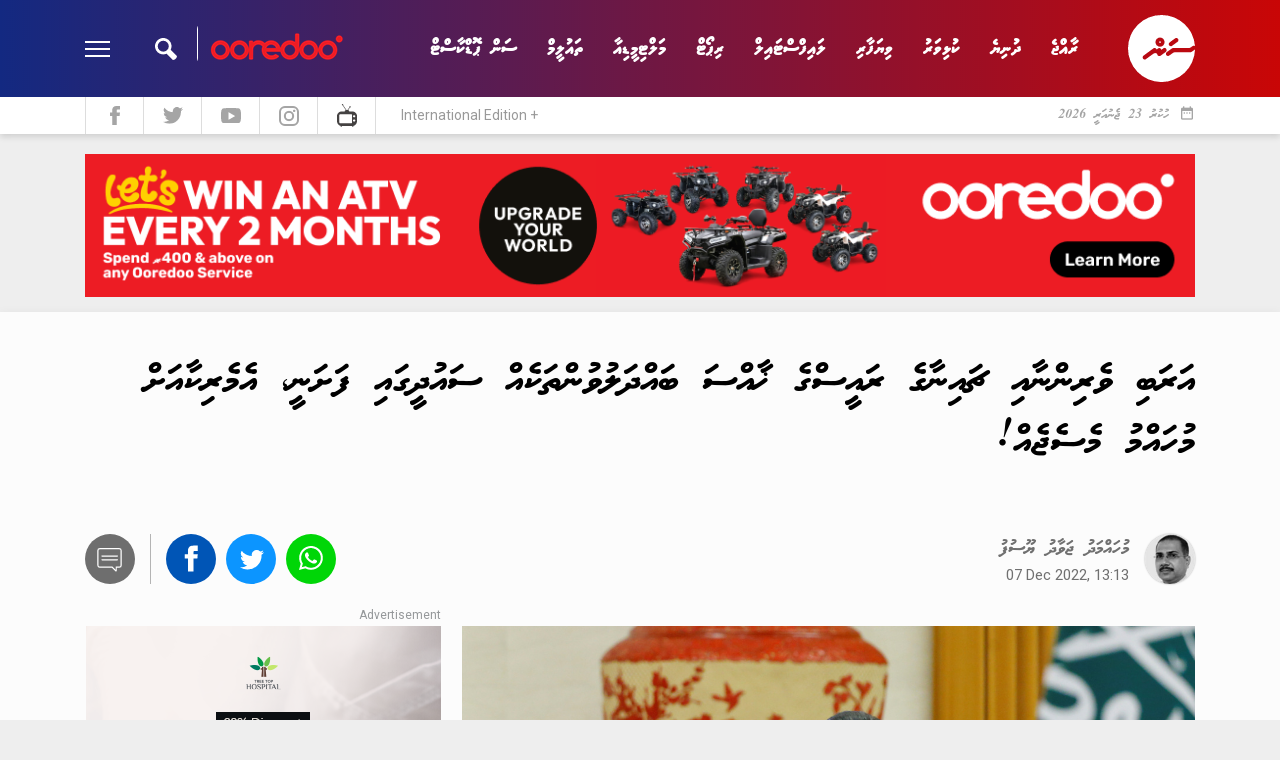

--- FILE ---
content_type: text/html; charset=utf-8
request_url: https://sun.mv/171406
body_size: 21713
content:
<!DOCTYPE html>
<html lang="dv">
<head>
	<meta charset="utf-8">
	<meta name="viewport" content="width=device-width, initial-scale=1, shrink-to-fit=no">
	<title>SunOnline: Arabi verinnaai Chinage Raees ge Khaahsa bahdhaluvun thakeh Saudi gai fashanee, America ah muhihmu message eh!</title>
	<meta http-equiv="refresh" content="3600">	
	<link rel="manifest" href="/manifest.json">
	
	<link rel="icon" href="https://sun.mv/public/assets/favicon.png?v=1" type="image/png">
	
	<link href="https://sun.mv/public/css/bootstrap.min.css" rel="stylesheet">
	<link href="https://sun.mv/public/css/material-icons.css" rel="stylesheet">
	<link href="https://sun.mv/public/libs/fontawesome-5.15.3/css/all.min.css" rel="stylesheet">

	<link href="https://sun.mv/public/libs/owl-carousel/dist/assets/owl.carousel.min.css" rel="stylesheet">
	<link href="https://sun.mv/public/css/style.css?v=2019-201769113388.422" rel="stylesheet">

    <style>
    body {
        -moz-osx-font-smoothing: grayscale;
    }
	.mobile-livetv-icon {
		position: absolute;
		left: 83px;
		top: 8px;
	}

	.mobile-livetv-icon span {
		animation: blinker 1s linear infinite;
	}
	@keyframes blinker {
		50% {
			opacity: 0;
		}
	}
    </style>


	<meta property="og:title" content="Arabi verinnaai Chinage Raees ge Khaahsa bahdhaluvun thakeh Saudi gai fashanee, America ah muhihmu message eh!" />
	<meta property="og:image" content="https://s3-ap-southeast-1.amazonaws.com/sun.assets/share_img/171406_share.png?v=1769113388" />
	<link rel="image_src" href="https://s3-ap-southeast-1.amazonaws.com/sun.assets/share_img/171406_share.png?v=1769113388" />
	<meta property="og:image:type" content="image/png" />
	<meta property="og:type" content="article" />
	<meta property="twitter:card" content="summary_large_image" />
	<meta property="article:publisher" content="https://www.facebook.com/sunmv" />
	<meta property="twitter:image" content="https://s3-ap-southeast-1.amazonaws.com/sun.assets/share_img/171406_share.png?v=1769113388" />
	<meta property="description" content="ރިޔާޟް (7 ޑިސެންބަރު 2022): ރަސްމީ ދަތުރުފުޅެއްގައި ޗައިނާގެ ރައީސް ޝީ ޖިންޕިން މާދަމާ ސައޫދީ އަށް ވަޑައިގަންނާނެކަން ބައިނަލްއަގްވާމީ" />
	<meta property="og:url" content="https://sun.mv/171406" />
	<meta property="twitter:title" content="Arabi verinnaai Chinage Raees ge Khaahsa bahdhaluvun thakeh Saudi gai fashanee, America ah muhihmu message eh!" />
	<meta property="twitter:description" content="ރިޔާޟް (7 ޑިސެންބަރު 2022): ރަސްމީ ދަތުރުފުޅެއްގައި ޗައިނާގެ ރައީސް ޝީ ޖިންޕިން މާދަމާ ސައޫދީ އަށް ވަޑައިގަންނާނެކަން ބައިނަލްއަގްވާމީ" />
	<meta property="og:description" content="Read more at sun.mv" />
	<meta property="og:image:width" content="1024" />
	<meta property="og:image:height" content="538" />
	 
	 

			<meta name="embed:title" content="ޚާއްސަ ދަތުރުފުޅެއްގައި ޗައިނާގެ ރައީސް ސައުދީއަށް">
		<meta name="embed:image" content="https://s3-ap-southeast-1.amazonaws.com/sun.assets/uploads/l_16703997186501gM.jpg">
		
	

	
    <meta property="fb:app_id" content="143901465672310" />
    <link rel="stylesheet" href="https://cdnjs.cloudflare.com/ajax/libs/jquery.smartbanner/1.0.0/jquery.smartbanner.min.css">
    
    
      
    
    	<script type="application/ld+json">
				
		{
		  "@context": "https://schema.org",
		  "@type": "NewsArticle",
		  "mainEntityOfPage": {
			"@type": "WebPage",
			"@id": "https://sun.mv/171406"
		  },
		  "headline": "އަރަބި ވެރިންނާއި ޗައިނާގެ ރައީސްގެ ޚާއްސަ ބައްދަލުވުންތަކެއް ސައުދީގައި ފަށަނީ، އެމެރިކާއަށް މުހައްމު މެސެޖެއް!",
		  "image": ["https://s3-ap-southeast-1.amazonaws.com/sun.assets/uploads/l_16703997186501gM.jpg"],
		  "datePublished": "2022-12-07T13:13:29",
		  "dateModified": "2022-12-07T13:13:29",
		  "author": {
				"@type": "Person",
				"name": "SunOnline"
		  },
		  "publisher": {
			"@type": "Organization",
			"name": "SunOnline",
			"logo": {
			  "@type": "ImageObject",
			  "url": "https://sun.mv/public/assets/favicon.png"
			}
		  }
		}
		
	</script>
        
    
    <script type="application/ld+json">
	{
	  "@context": "https://schema.org",
	  "@type": "WebSite",
	  "url": "https://sun.mv",
	  "potentialAction": {
		"@type": "SearchAction",
		"target": "https://sun.mv/search/?q={term_str}",
		"query-input": "required name=term_str"
	  }
	}
	</script>

<!--
    <script data-ad-client="ca-pub-2115683705968648" async src="https://pagead2.googlesyndication.com/pagead/js/adsbygoogle.js"></script>
    
-->
    
    <script>
    	window.host = 'https://sun.mv';
    </script>
    
    <!-- Start Alexa Certify Javascript -->
	<script type="text/javascript">
	_atrk_opts = { atrk_acct:"9B2Ni1a4ZP00Mu", domain:"sun.mv",dynamic: true};
	(function() { var as = document.createElement('script'); as.type = 'text/javascript'; as.async = true; as.src = "https://certify-js.alexametrics.com/atrk.js"; var s = document.getElementsByTagName('script')[0];s.parentNode.insertBefore(as, s); })();
	</script>
	<noscript><img src="https://certify.alexametrics.com/atrk.gif?account=9B2Ni1a4ZP00Mu" style="display:none" height="1" width="1" alt="" /></noscript>
	<!-- End Alexa Certify Javascript -->
	
	<!-- Google Tag Manager -->
	<script>(function(w,d,s,l,i){w[l]=w[l]||[];w[l].push({'gtm.start':
	new Date().getTime(),event:'gtm.js'});var f=d.getElementsByTagName(s)[0],
	j=d.createElement(s),dl=l!='dataLayer'?'&l='+l:'';j.async=true;j.src=
	'https://www.googletagmanager.com/gtm.js?id='+i+dl;f.parentNode.insertBefore(j,f);
	})(window,document,'script','dataLayer','GTM-T98PDL');</script>
	<!-- End Google Tag Manager -->
	
</head>

<body class="">

<!-- Google Tag Manager (noscript) -->
<noscript><iframe src="https://www.googletagmanager.com/ns.html?id=GTM-T98PDL"
height="0" width="0" style="display:none;visibility:hidden"></iframe></noscript>
<!-- End Google Tag Manager (noscript) -->

<!-- Global site tag (gtag.js) - Google Analytics -->
<script async src="https://www.googletagmanager.com/gtag/js?id=UA-18743319-1"></script>
<script>
  window.dataLayer = window.dataLayer || [];
  function gtag(){dataLayer.push(arguments);}
  gtag('js', new Date());

  gtag('config', 'UA-18743319-1');
</script>


<div id="fb-root"></div>
<script>(function(d, s, id) {
var js, fjs = d.getElementsByTagName(s)[0];
if (d.getElementById(id)) return;
js = d.createElement(s); js.id = id;
js.src = "//connect.facebook.net/en_US/sdk.js#xfbml=1&appId=143901465672310&version=v2.0";
fjs.parentNode.insertBefore(js, fjs);
}(document, 'script', 'facebook-jssdk'));</script>




	<header>
	
		<div class="header-desktop-v2">
			<div class="main-nav">
				<div class="wrapper">
					<div class="container">
						<div class="row custom-gutter">
							<div class="col">
								<div class="logo">
									<a href="https://sun.mv">
										<svg xmlns="http://www.w3.org/2000/svg" viewBox="0 0 120 120">
    <defs>
        <style>
            .cls-1{fill:#fff;fill-rule:evenodd}
        </style>
    </defs>
    <path id="Logo_Final" d="M60.059 0A60.088 60.088 0 0 1 120 55.8a4 4 0 0 0-2.231-.7 4.338 4.338 0 0 0-2.407.763c-1.937 1.467-1.233.939-3.229 2.347-1.585 1.115-2.7.88-4.873.88H82.25a12.146 12.146 0 0 0-2.055.176 6.881 6.881 0 0 0-2.524 1.291l-7.808 5.633c-3.757 2.523-1.644 7.394 2.055 7.159a3.561 3.561 0 0 0 1.937-.7c1.174-.88 4.932-3.462 6.106-4.342a7.128 7.128 0 0 1 3.816-1.584h26.243a7.605 7.605 0 0 0 4.11-.763l5.46-3.873c.117-.117.294-.235.411-.352A60.012 60.012 0 1 1 60.059 0zm14.853 48.763c-4.755 3.227 0 8.919 3.816 6.572l9.452-6.866c1.879-1.174 2.759-3.227 1.644-5.222a3.846 3.846 0 0 0-5.46-1.35c-3.17 2.406-6.282 4.46-9.452 6.866zM62.818 60.147l-3.112 2.289a3.736 3.736 0 0 0-5.93-2.465l-2.524 1.878a3.792 3.792 0 0 0-5.871-2c-4.814 3.638-11.448 8.332-16.967 12.557-5.165 3.294-.414 9.276 3.523 6.753l13.679-9.917c2.466-1.76 5.519-1.115 6.693.645a3.86 3.86 0 0 0 6.047 3.051l8.454-6.161c2.114-1.291 3.17-3.579 1.82-5.809a3.819 3.819 0 0 0-5.812-.821zm-5.46-19.775a8.215 8.215 0 1 0 8.219 8.215 8.2 8.2 0 0 0-8.219-8.215zm0 6.689a1.526 1.526 0 1 0 1.526 1.526 1.515 1.515 0 0 0-1.526-1.526z" class="cls-1" data-name="Logo Final"/>
</svg>
									</a>
								</div>
																<nav>
									<a href="https://sun.mv/news" class="link">ރާއްޖެ</a>
									<a href="https://sun.mv/world_news" class="link">ދުނިޔެ</a>
									<a href="https://sun.mv/sports" class="link">ކުޅިވަރު</a>
									<a href="https://sun.mv/business" class="link">ވިޔަފާރި</a>
									<a href="https://sun.mv/lifestyle" class="link">ލައިފްސްޓައިލް</a> 
									<a href="https://sun.mv/reports" class="link">ރިޕޯޓް</a>
									<a href="https://sun.mv/gallery" class="link">މަލްޓިމީޑިއާ</a>
									<a href="https://sun.mv/education" class="link">ތައުލީމް</a>
									<a href="https://sun.mv/sunpodcast" class="link">ސަން ޕޮޑްކާސްޓް</a>

								</nav>
								<div class="left">
									<div class="search">
										<div class="input">
											<img class="sponsor" src="https://sun.mv/public/assets/ooredoo_logo_new1.png?v=1">
											<form method="get" action="https://sun.mv/search/">
												<input type="text" name="q" class="thaanaKeyboardInput" id="q-desktop">
											</form>
										</div>
										<div class="icon"></div>
									</div>
									<div class="menu-btn">
										<div class="menu-icon">
										  <span></span>
										  <span></span>
										  <span></span>
										  <span></span>
										</div>
									</div>
								</div>
							</div> <!-- .col -->		
						</div>
					</div>
				</div> <!-- wrapper -->
			
				<div class="more">
					<div class="container">
						<div class="row custom-gutter">
							<div class="col">
								<nav>
									<a href="https://sun.mv/news" class="link">ރާއްޖެ</a>
									<!-- <a href="https://sun.mv/sports" class="link">ކުޅިވަރު</a> -->
									<a href="https://sun.mv/reports" class="link">ރިޕޯޓް</a>
									<a href="https://sun.mv/world_news" class="link">ދުނިޔެ</a>
									<a href="https://sun.mv/story" class="link">ވާހަކަ</a>
									<a href="https://sun.mv/business" class="link">ވިޔަފާރި</a>
									<!-- <a href="https://sun.mv/entertainment" class="link">މުނިފޫހިފިލުވުން</a> -->
									<a href="https://sun.mv/lifestyle" class="link">ލައިފްސްޓައިލް</a> 
									<a href="https://sun.mv/religion" class="link">ދީން</a>
									<a href="https://sun.mv/columnists" class="link">ކޮލަމް</a>
									<a href="https://sun.mv/gallery" class="link">މަލްޓިމީޑިއާ</a>
									<!--
									<a href="https://sun.mv/majilis2019/overview" class="link">
										<img src="https://sun.mv/public/images/majilis2019/logo.svg" width="140px">
									</a>
									-->
								</nav>
							</div>
						</div>
					</div>
				</div> <!-- more -->
				
			</div> <!-- main nav -->
			
			<div class="sub-nav">
				<div class="container">
					<div class="row custom-gutter">
						<div class="col">
							<div class="todaysdate">
								<i class="material-icons">date_range</i>
								<span>ހުކުރު 23 ޖެނުއަރީ 2026 </span>
							</div>
							<div class="social-nav">
								<a href="https://www.facebook.com/sunmv" target="_new">
									<img src="https://sun.mv/public/assets/header-fb.svg" width="10px">
								</a>
								<a href="https://twitter.com/sunbrk" target="_new">
									<img src="https://sun.mv/public/assets/header-tw.svg" width="20px">
								</a>
								<a href="https://www.youtube.com/user/sunmvlive" target="_new">
									<img src="https://sun.mv/public/assets/header-yt.svg" width="20px">
								</a>
								<a href="https://www.instagram.com/sunonline.mv/" target="_new">
									<img src="https://sun.mv/public/assets/header-insta.svg" width="20px">
								</a>
								<a href="https://stream.sun.mv/" target="_new">
									<img src="https://sun.mv/public/assets/tv_icon1.svg" width="20px">
								</a>
								<a href="https://en.sun.mv/" class="int-edition">International Edition +</a>
							</div>
						</div>
					</div>
				</div>
			</div> <!-- .sub-nav -->
		</div> <!-- header-desktop v2 -->
 		
 		
				
		
		
		<!-- mobile header -->
		<div class="header-mobile">
			<div class="overlay">
				
				<div class="menu">
					<div class="menu-btn">
						<div class="menu-icon">
						  <span></span>
						  <span></span>
						  <span></span>
						  <span></span>
						</div>
					</div>
					<a href="https://stream.sun.mv" target="_blank" style="display: block; text-align: center" class="row mobile-livetv-icon">
						<img style="color: #fff" src="https://sun.mv/public/assets/tv_icon_white1.svg" width="25px">
						<span style="text-align: center; color: #fff; font-wegith: light; font-size: 12px; display: block; ">SSTV</span>
					</a>
					
					<div class="logo">
						<a href="https://sun.mv">
							<svg xmlns="http://www.w3.org/2000/svg" viewBox="0 0 120 120">
    <defs>
        <style>
            .cls-1{fill:#fff;fill-rule:evenodd}
        </style>
    </defs>
    <path id="Logo_Final" d="M60.059 0A60.088 60.088 0 0 1 120 55.8a4 4 0 0 0-2.231-.7 4.338 4.338 0 0 0-2.407.763c-1.937 1.467-1.233.939-3.229 2.347-1.585 1.115-2.7.88-4.873.88H82.25a12.146 12.146 0 0 0-2.055.176 6.881 6.881 0 0 0-2.524 1.291l-7.808 5.633c-3.757 2.523-1.644 7.394 2.055 7.159a3.561 3.561 0 0 0 1.937-.7c1.174-.88 4.932-3.462 6.106-4.342a7.128 7.128 0 0 1 3.816-1.584h26.243a7.605 7.605 0 0 0 4.11-.763l5.46-3.873c.117-.117.294-.235.411-.352A60.012 60.012 0 1 1 60.059 0zm14.853 48.763c-4.755 3.227 0 8.919 3.816 6.572l9.452-6.866c1.879-1.174 2.759-3.227 1.644-5.222a3.846 3.846 0 0 0-5.46-1.35c-3.17 2.406-6.282 4.46-9.452 6.866zM62.818 60.147l-3.112 2.289a3.736 3.736 0 0 0-5.93-2.465l-2.524 1.878a3.792 3.792 0 0 0-5.871-2c-4.814 3.638-11.448 8.332-16.967 12.557-5.165 3.294-.414 9.276 3.523 6.753l13.679-9.917c2.466-1.76 5.519-1.115 6.693.645a3.86 3.86 0 0 0 6.047 3.051l8.454-6.161c2.114-1.291 3.17-3.579 1.82-5.809a3.819 3.819 0 0 0-5.812-.821zm-5.46-19.775a8.215 8.215 0 1 0 8.219 8.215 8.2 8.2 0 0 0-8.219-8.215zm0 6.689a1.526 1.526 0 1 0 1.526 1.526 1.515 1.515 0 0 0-1.526-1.526z" class="cls-1" data-name="Logo Final"/>
</svg>
						</a>
					</div>
					<div class="search-btn">
						<svg xmlns="http://www.w3.org/2000/svg" viewBox="0 0 23.84 24">
    <defs>
        <style>
            .cls-1{fill:#fff}
        </style>
    </defs>
    <path id="Search_Logo" d="M23.832 19.641l-6.821-6.821a8.946 8.946 0 1 0-4.41 4.293l6.879 6.879c1.957.164 4.52-2.326 4.352-4.351zM8.946 14.92a5.973 5.973 0 1 1 5.974-5.973 5.98 5.98 0 0 1-5.974 5.973z" class="cls-1" data-name="Search Logo"/>
</svg>
					</div>
				</div> <!-- menu -->
			
				<a href="https://en.sun.mv/" class="mobile_international_edition">
					<img src="https://sun.mv/public/assets/en_flag.png" class="en_flag" />
					<span class="en_text">INTERNATIONAL EDITION</span>
				</a>
				<a href="https://stream.sun.mv" target="_blank" style="display: block; text-align: center" class="row">
					<img style="color: #fff" src="https://sun.mv/public/assets/tv_icon_white1.svg" width="40px">
					<span style="text-align: center; color: #fff; font-wegith: bold; font-size: 14px; display: block; ">SSTV LIVE</span>
				</a>
				<div class="nav-bar">
					<nav>
						<a href="https://sun.mv/news" class="link">ރާއްޖެ</a>
						<a href="https://sun.mv/sports" class="link">ކުޅިވަރު</a>
						<a href="https://sun.mv/world_sports" class="link">ބޭރު ކުޅިވަރު </a>
						<a href="https://sun.mv/reports" class="link">ރިޕޯޓް</a>
						<a href="https://sun.mv/world_news" class="link">ދުނިޔެ</a>
						<a href="https://sun.mv/story" class="link">ވާހަކަ</a>
						<a href="https://sun.mv/business" class="link">ވިޔަފާރި</a>
						<a href="https://sun.mv/entertainment" class="link">މުނިފޫހިފިލުވުން</a>
						<a href="https://sun.mv/lifestyle" class="link">ލައިފްސްޓައިލް</a>
						<a href="https://sun.mv/religion" class="link">ދީން</a>
						<a href="https://sun.mv/columnists" class="link">ކޮލަމް</a>
						<a href="https://sun.mv/education" class="link">ތައުލީމް</a>
						<a href="https://sun.mv/gallery" class="link">މަލްޓިމީޑިއާ</a>
						<a href="https://sun.mv/sunpodcast" class="link">ސަން ޕޮޑްކާސްޓް</a>
					</nav>
				</div> <!-- .nav-bar -->
				
				
				<div class="search-bar">
				
					<div class="icon">
						<svg xmlns="http://www.w3.org/2000/svg" viewBox="0 0 23.84 24">
    <defs>
        <style>
            .cls-1{fill:#fff}
        </style>
    </defs>
    <path id="Search_Logo" d="M23.832 19.641l-6.821-6.821a8.946 8.946 0 1 0-4.41 4.293l6.879 6.879c1.957.164 4.52-2.326 4.352-4.351zM8.946 14.92a5.973 5.973 0 1 1 5.974-5.973 5.98 5.98 0 0 1-5.974 5.973z" class="cls-1" data-name="Search Logo"/>
</svg>
					</div> <!-- .icon -->
					
					<div class="form">
						<form method="get" action="https://sun.mv/search/" id="search-form">
							<input type="text" name="q" class="thaanaKeyboardInput" id="q-mobile" placeholder="ހޯދާ">
                            <input type="hidden" name="advanced_search" value="true">

							<div class="date">
								<div class="title">
									<span><i class="material-icons">date_range</i></span>
									<span>ތާރީހުން ހޯދާ</span>
								</div>
								<div class="date-selector">
                                    <input type="date" placeholder="ތާރީހުން ހޯދާ" name="date" 
                                        onblur="document.getElementById('search-form').submit()">
								</div>
							</div> <!-- date -->
						</form>
						
						<div class="bottom">
							<div class="close-btn">
								<i class="material-icons">close</i>
							</div>
							
							<div class="sponsor">
								<img src="https://sun.mv/public/assets/ooredoo_logo_new1.png?v=1">
							</div>
						</div>
										
					</div> <!-- .form -->
					
					
					
				</div><!-- .search-bar -->

				
			</div> <!-- .overlay -->
		</div> <!-- .header-mobile --> 
	</header>
	
	

	<main>
	
				<div class="section-header-sponsor">
			<div class="container">
				<div class="row custom-gutter">
					<div class="col w-100">
						
																						<div class="infinity d-none d-md-block" data-zone-group="News Detail (Local / World)" 
									 data-zone-name="Top Banner" data-zone="4wJNqk1Ru6"></div>	
								<div class="infinity d-block d-md-none" data-zone-group="News Detail (Local / World)" 
									data-zone-name="Top Banner - Mobile (2020)" data-zone="sc3WLC1tex"></div>
								

			
						
					</div>
				</div>
			</div>
		</div>
				
		
		
				
		
						
		
				
		

			
			
			
		
		
		
<style>
.component-article-title h1 {
  font-size: 40px !important; 
}
.component-article-title h1.resize {
  font-size: 41px !important; 
}
@media (max-width: 576px) {
  .component-article-title h1 {
    font-size: 35px !important;
 	} 
  .component-article-title h1.resize {
    font-size: 36px !important;
 	} 
}
@media (max-width: 400px) {
  .component-article-title h1 {
    font-size: 32px !important; 
	} 
  .component-article-title h1.resize {
    font-size: 33px !important; 
	} 
}

.component-article-content p {
	font-size: 18px !important;
}
.component-article-content p.resize {
	font-size: 19px !important;
}
</style>

<div data-ifscroll-section 
	data-id="171406" 
	data-date="2022-12-07 13:13:29" 
	data-category="4">
	
<div class="section-article-overlay"></div>



<div class="section-article-main">


    <!-- mobile fixed share -->
    <div class="component-article-share --mobile-fixed">
        <ul>
            <li>
            <a href="https://sun.mv/171406" data-url="https://sun.mv/171406" class="share-fb mb-fixed">
                <img src="https://sun.mv/public/assets/social-facebook.svg">
            </a>
            </li>
            <li>
                <a href="#" data-url="https://sun.mv/171406" class="share-tw mb-fixed">
                    <img src="https://sun.mv/public/assets/social-twitter.svg">
                </a>
            </li>
            <li>
                <a href="#" data-url="https://sun.mv/171406" class="share-viber mb-fixed">
                    <img src="https://sun.mv/public/assets/social-viber.png">
                </a>
            </li>
            <li>
                <a href="#" data-url="https://sun.mv/171406" class="share-telegram mb-fixed">
                    <img src="https://sun.mv/public/assets/social-telegram.svg">
                </a>
            </li>
            <li>
                <a href="#" data-url="https://sun.mv/171406" class="share-whatsapp mb-fixed">
                    <img src="https://sun.mv/public/assets/social-whatsapp.svg">
                </a>
            </li>
            <li>
                <a href="#" data-url="https://sun.mv/171406" class="share-messenger mb-fixed">
                    <img src="https://sun.mv/public/assets/social-messenger.svg">
                </a>
            </li>
        </ul>
    </div>


    <div class="container">
        <div class="row custom-gutter flex-row-reverse">
            <div class="col">
                <div class="component-article-title">
                    <h1>އަރަބި ވެރިންނާއި ޗައިނާގެ ރައީސްގެ ޚާއްސަ ބައްދަލުވުންތަކެއް ސައުދީގައި ފަށަނީ، އެމެރިކާއަށް މުހައްމު މެސެޖެއް!</h1>
                </div>

                <div class="component-article-byline">
                    <div class="author">
                                                <a href="https://sun.mv/authors/11" class="d-flex flex-row-reverse">
                            <div>
                                                                <img src="https://s3-ap-southeast-1.amazonaws.com/sun.assets/authors/142665516122LC8d.jpg">
                                                            </div>
                            <div class="mr-3">
                                <span class="name">މުހައްމަދު ޖަވާދު ޔޫސުފު</span>
                                <span class="time">
                                                                        07 Dec 2022, 13:13                                </span>
                            </div>
                        </a>
                        
                    </div>

                    <div class="component-article-share">
                        <ul>
                            <li><a href="#comment-form" class="smooth-scrolling"><img
                                        src="https://sun.mv/public/assets/social-comment.svg"></a></li>
                            <li><a href="#" data-url="https://sun.mv/171406"
                                    class="share-fb"><img src="https://sun.mv/public/assets/social-facebook.svg"></a></li>
                            <li><a href="#" data-url="https://sun.mv/171406"
                                    data-title="Arabi verinnaai Chinage Raees ge Khaahsa bahdhaluvun thakeh Saudi gai fashanee, America ah muhihmu message eh!" class="share-tw"><img
                                        src="https://sun.mv/public/assets/social-twitter.svg"></a></li>
                            <li><a href="#" data-url="https://sun.mv/171406"
                                    class="share-whatsapp"><img
                                        src="https://sun.mv/public/assets/social-whatsapp.svg"></a></li>
                        </ul>
                    </div>
                </div> <!-- .article-byline -->
            </div> <!-- col -->
        </div>
        <div class="row custom-gutter flex-row-reverse">
            <div class="col-xl-8 col-md-8">

                <div class="component-article-featured">
                                        <figure>
                        <img src="https://s3-ap-southeast-1.amazonaws.com/sun.assets/uploads/large_16703997186501gM.jpg"
                            class="img-fluid">
                        <figcaption></figcaption>
                    </figure>
                                    </div>


                <div class="component-article-content clearfix">
                                        <p>ރިޔާޟް (7 ޑިސެންބަރު 2022): ރަސްމީ ދަތުރުފުޅެއްގައި ޗައިނާގެ ރައީސް ޝީ ޖިންޕިން މާދަމާ ސައޫދީ އަށް ވަޑައިގަންނާނެކަން ބައިނަލްއަގްވާމީ މީޑީއާތަކުން ހާމަކޮށްފިއެވެ.</p>  <p>ރިޕޯޓްތައް ބުނާގޮތުން ޝީ ސައުދީއަށް ވަޑައިގަންނަވަނީ އެގައުމުގެ ރަސްގެފާނު ސަލްމާން ބިން އަބްދުލްއަޒީޒުގެ ވަރަށް ޚާއްސަ ދައުވަތަކަށެވެ. ރައީސް ޝީ ސައޫދީގައި ދެދުވަސް ހޭދަކުރައްވާނެއެވެ. މިދެދުވަހުގެ ތެރޭގައި މުހިންމު ތިން ބައްދަލުވުމެއް ބޭއްވުމަށްވަނީ ހަމަޖެހިފައެވެ.</p>  <p>ފުރަތަމަ ބައްދަލުވުމަކީ ޝީއާއި ސައޫދީ އިސްވެރިން ބާއްވާ ދެ ގައުމުގެ ރަސްމީ މަޝްވަރާތަކާބެހޭ ބައްދަލުވުމެވެ. އެއަށްފަހު އޮންނާނީ އަރަބި ގައުމުތަކުގެ ވެރިންނާ ޗައިނާގެ ރައީސާއެކު ބާއްވާ އަރަބި ޗައިނީސް ބައްދަލުވުމެކެވެ. ތިންވަނަ ބައްދަލުވުމަކީ ޖަލްފްގެ އަރަބި ގައުމުތަކުގެ ޖަމްއިއްޔާ ޖިސީސީ ގެ ގައުމުގެ އިސްވެރިންނާއި ޗައިނާގެ ރައީސްގެ ބައްދަލުވުމެކެވެ.</p>  <p>އެހެންކަމުން މިއީ ޗައިނާއާއި މުޅި އަރަބި ދުނިޔެއާއި ޗައިނާއާ ދެމެދު ބާއްވާ ސަމިޓް ބައްދަލުވުންފަދަ ބޮޑު ބައްދަލުވުމެކެވެ. މިޑީއާ ރިޕޯޓްތައް ބުނާގޮތުން ރައީސް ޝީ އާ ބައްދަލުކުރެއްވުމަށްޓަކައި އަރަބި 22 ގައުމުގެ ތެރެއިން 14 ގައުމެއްގެ އެންމެ އިސްވެރިން ސައޫދީއަށް ވަޑައިގަންނަވާނެއެވެ. އަރަބި އަނެއް އަށް ގައުމުން ބައިވެރިވެވަޑައިގަންނަވާނީ އެގައުމުތަކުގެ ޚާރިޖީ ވަޒީރުން ނޫނީ އިސްވެރިންގެ ޚާއްސަ މަންދޫބުންނެވެ.</p>  <p>މިއީ އަރަބި ގައުމުތަކާއި ޗައިނާއާ ދެމެދު ބާއްވާ އެންމެ އިސްވެރިންގެ ފުރަތަމަ ބައްދަލުވުންކަމުން މިއީ ޗައިނާއާއި އަރަބި ގައުމުތަކުގެ ގުޅުން ސްޓްރެޓީޖިކް ލެވެލްގައި ބައްޓަންވުމުގެ ފެށުންކަމަށް މުހައްލިލުން ސިފަކުރައްވައެވެ.</p>  <p>ޗައިނާއާއި އެމެރިކާގެ ޖިއޮޕޮލިޓިކަލް ވާދަވެރިކަން އިންތިހާއަށް ބޮޑުވެފައިވާ މިދުވަސްވަރު ޗައިނާއާއި އަރަބި ލީޑަރުންގެ މި ބައްދަލުވުން އިންތިޒާމު ކުރަނީ ސައޫދީ ސަރުކާރުންނެވެ. ޚާއްސަކޮށް އެގައުމުގެ ވަލީއުލްއަހުދު މުހައްމަދު ބިން ސަލްމާންގެ ބެއްލެވުމުގެ ދަށުންނެވެ. މިފަދަ ބައްދަލުވުމެއް ސައުދީ އިސްނަގައިގެން އެމެރިކާގެ ރައީސްއާއި އަރަބި ގައުމުތަކުގެ ވެރިންނާ ދެމެދު އަދި ބާއްވާފައެއް ނުވެއެވެ.</p>  <p>ސައުދީން އިސްނަގައިގެން ޗައިނާއާއެކު މި ބައްދަލުވުންތައް ބާއްވަނީ ސައުދީއާއި އެމެރިކާގެ ގުޅުންތަކަށް ހީނަރުކަމެއް އައިސްފައިވާ ދަނޑިވަޅެއްގައެވެ. ހީނަރުކަން އައީ ޔުކްރެއިން ހަނގުރާމައާ ގުޅިގެން އެމެރިކާއާއި ޔޫރަޕް ރަޝިއާއާ ދެކޮޅަށް އެޅި ދަތިކުރުމުގެ ފިޔަވަޅުތަކަށް އެއްބަރުލުންދޭން ސައޫދީ ފަސްޖެހުމުންނާއި ތެލުގެ ބާޒާރަށް އެމެރިކާ ބޭނުންވާ ބަދަލުތައް ގެނައުމަށް ސައުދީ ފާޅުގައިދެކޮޅު ހެދުމާ ގުޅިގެންނެވެ.</p>  <p>އެހެންކަމުން މިދަނޑިވަޅުގައި ޗައިނާގެ ރައީސްއާއެކު އަރަބި ތިން ބައްދަލުވުމެއް ސައޫދީގައި ބޭއްވުމަކީ ސައޫދީން އެމެރިކާއަށްދޭ ވަރަށް ބޮޑު މެސެޖެއްކަމަށްވަނީ ބެލެވިފައެވެ. މިދުވަސްވަރަކީ ރަޝިއާއާ ދިމާކުރުމަށާ އަދި ޗައިނާއާ ޖިއޮސްޓްރެޓީޖިކް ގޮތުން ކުރިމަތިލުމަށް އަރަބި ގައުމުތަކުގެ އެއްބާރުލުން ވަރަށް ބޮޑަށް އެމެރިކާ ބޭނުންވެފައިވާ ދުވަސްވަރެކެވެ.</p>  <p>ސައުދީއާއި ގަލްފު ހިމެނޭގޮތަށް އަރަބި ގައުމުތަކުގެ އެއްވަނަ ވިޔަފާރި ޕާޓްނަރަކަށް މިހާރުވެފައިވަނީ އެމެރިކާގެ ބަދަލުގައި ޗައިނާކަމުން އެމެރިކާ ނުރުހުނަސް އަރަބިންނަށްވަނީ ޗައިނާއާ ގާތްވާން މަޖުބޫރުވެފައެވެ.</p>                    

                    <div class="component-sponsor --center m-0 mb-4 w-100" style="display: none;">

                        
                                                                        <div>
                            <span class="label"></span>
                            <div class="infinity" data-zone-group="News Detail (Local / World)"
                                data-zone-name="Article Content Banner (2020)" data-zone="2zsKGSVjDP"></div>
                        </div>
                        
                    </div>


                </div> <!-- .article content -->

                <div class="component-widget-main d-block d-md-none mb-4 md-mb-0">
                    <div class="label --transparent-bkg">
                        <span>ގުޅޭ ޓެގު</span>
                    </div>
                    <div class="content">
                        <div class="component-article-tag">
                            <ul>
                                                                <li>
                                    <a href="https://sun.mv/world_news">ދުނިޔެ</a>
                                </li>
                                                                <li>
                                    <a href="https://sun.mv/saudi_arabia">ސައުދީ އަރަބިއާ</a>
                                </li>
                                                            </ul>
                        </div>
                    </div> <!-- content -->
                </div> <!-- widget-main -->

                <div class="component-article-byline --footer d-none d-md-flex">
                    <div class="author">
                                                <div>
                                                        <img src="https://s3-ap-southeast-1.amazonaws.com/sun.assets/authors/142665516122LC8d.jpg">
                                                    </div>
                        <div>
                            <a href="https://twitter.com/" target="_blank" class="tw">
                                <span class="handle"></span>
                                <span class="follow"></span>
                            </a>
                            <span class="about">މުހައްމަދު ޖަވާދު ޔޫސުފު</span>
                        </div>
                                            </div>

                    <div class="component-article-share">
                        <ul>
                            <li><a href="#comment-form" class="smooth-scrolling"><img
                                        src="https://sun.mv/public/assets/social-comment.svg"></a></li>
                            <li><a href="#" data-url="https://sun.mv/171406"
                                    class="share-fb"><img src="https://sun.mv/public/assets/social-facebook.svg"></a></li>
                            <li><a href="#" data-url="https://sun.mv/171406"
                                    data-title="Arabi verinnaai Chinage Raees ge Khaahsa bahdhaluvun thakeh Saudi gai fashanee, America ah muhihmu message eh!" class="share-tw"><img
                                        src="https://sun.mv/public/assets/social-twitter.svg"></a></li>
                            <li><a href="#" data-url="https://sun.mv/171406"
                                    class="share-whatsapp"><img
                                        src="https://sun.mv/public/assets/social-whatsapp.svg"></a></li>
                        </ul>
                    </div>
                </div> <!-- .article-byline -->




                <div class="component-sponsor">

                                                                                <span class="label"></span>
                    <div class="infinity" data-zone-group="News Detail (Local / World)"
                        data-zone-name="News Foot Banner (2020)" data-zone="TZ5M6U7Gqa"></div>
                    
                </div> <!-- sponsor -->





                <div class="component-comment-form">
	<a id="comment-form" name="comment-form"></a>
	
	<div class="label">
		<span>
			<i class="material-icons">comment</i>
		</span>
		<span>ކޮމެންޓް</span>
	</div>
	<form>
		<textarea placeholder="ކޮމެންޓް" name="comment" class="thaanaKeyboardInput comment-body" id="comment"></textarea>
		<div class="bottom">
			<div class="name">
				<input type="text" placeholder="ނަން" name="comment-name" class="thaanaKeyboardInput comment-name" id="comment-name">
			</div>
			<div class="submit">
                <!-- <button type="button" class="comment-btn-send-with-recapture"
                    id="recaptcha-171406">Send Comment</button> -->
				<button type="button" class="comment-btn-send">Send Comment</button>
				<input type="hidden" class="comment-article-id" value="171406">
				<input type="hidden" class="comment-parent-id" value="0">
			</div>
		</div>
	</form>
	<div class="alert"></div>
</div> <!-- comment form -->


<script type="text/template" class="tmpl-comment-reply-form">
	<div class="component-comment-form --reply-form">
		<div class="label">
			<button class="close-btn">
				Cancel <i class="material-icons">close</i>
			</button>
		</div>
		<form>
			<textarea placeholder="ކޮމެންޓް" name="comment" class="thaanaKeyboardInput comment-body" id="comment"></textarea>
			<div class="bottom">
				<div class="name">
					<input type="text" placeholder="ނަން" name="comment-name" class="thaanaKeyboardInput comment-name" id="comment-name">
				</div>
				<div class="submit">
                    <!-- <button type="button" class="comment-btn-send --reply"
                        id="recaptcha-reply-{{parent_id}}">Send Comment</button> -->
					<button type="button" class="comment-btn-send --reply">Send Comment</button>
					<input type="hidden" class="comment-article-id" value="171406">
					<input type="hidden" class="comment-parent-id" value="{{parent_id}}">
				</div>
			</div>
		</form>
		<div class="alert"></div>
	</div> <!-- comment form -->
</script>

                


            <!-- comment listing -->
<script type="text/template" class="tmpl-comment-listing">
	<div class="comment-list">
		<div class="avatar">
			<p class="name">
				<i class="material-icons">comment</i> {{name}}
			</p>
			<p class="datetime">{{datetime}}</p>
		</div>
		<div class="content">
			<p>{{comment}}</p>
		</div>
		
		<div class="bottom">
			<div class="reply-btn">
				<button data-id="{{id}}"><i class="material-icons">reply</i> Reply</button>
			</div>
			<span class="rate-btn">
				<button data-id="{{id}}" data-rate="up" class="rate-up">
					<i class="material-icons">thumb_up</i> 
					<span>{{rate_up}}</span>
				</button>
				<button data-id="{{id}}" data-rate="down" class="rate-down">
					<i class="material-icons">thumb_down</i> 
					<span>{{rate_down}}</span>
				</button>
			</span>
		</div>
			
		<div class="comment-reply-form-wrapper"></div>
	</div>
</script>

<script type="text/template" class="tmpl-comment-listing-reply">
	<div class="comment-list --reply">
		<div class="avatar">
			<p class="name">
				<i class="material-icons">reply</i> {{name}}
			</p>
			<p class="datetime">{{datetime}}</p>
		</div>
		<div class="content">
			<p>{{comment}}</p>
		</div>
	</div>
</script>

<div class="component-comment-listing"></div>
<!-- end comment listing -->

        </div> <!-- col -->

        <div class="col-xl-4 col-md-4">

            <div class="component-sponsor --float-label --center block-article-top-sponsor">

                                                <div>
                    <span class="label"></span>
                    <div class="infinity" data-zone-group="News Detail (Local / World)"
                        data-zone-name="Left rectangle Ad (2020)" data-zone="sf0LmU5bau"></div>
                </div>
                

            </div> <!-- .sponsor -->

            <div class="component-widget-main d-none d-md-block">
                <div class="label --transparent-bkg">
                    <span>ގުޅޭ ޚަބަރު</span>
                </div>
                <div class="content">
                    <div class="component-related-feetha --shadow-all">
                        <ul>
                                                        <li>
                                <div class="meta clearfix">
                                    <span class="tag">ޚަބަރު</span>
                                </div>
                                <a href="216898">
                                    <h2>ރަސްމީ ދަތުރުފުޅެއްގައި ޢަބްދުއްރަޙީމް ސަޢޫދީއަށް</h2>
                                </a>
                            </li>
                                                        <li>
                                <div class="meta clearfix">
                                    <span class="tag">ދުނިޔެ</span>
                                </div>
                                <a href="216770">
                                    <h2>ސައުދީ ރަސްގެފާނު ސިއްހީ ޓެސްޓުތަކެއް ހައްދަވަނީ</h2>
                                </a>
                            </li>
                                                        <li>
                                <div class="meta clearfix">
                                    <span class="tag">ޔަމަން</span>
                                </div>
                                <a href="216664">
                                    <h2>ސަޢޫދީން ޔަމަނަށް 20 ލޮރީގެ ކާބޯތަކެތި ދީފި</h2>
                                </a>
                            </li>
                                                    </ul>
                    </div </div> <!-- content -->
                </div> <!-- widget-main -->



                <div class="component-widget-main d-none d-md-block">
                    <div class="label --transparent-bkg">
                        <span>ގުޅޭ ޓެގު</span>
                    </div>
                    <div class="content">
                        <div class="component-article-tag">
                            <ul>
                                                                <li>
                                    <a href="https://sun.mv/world_news">ދުނިޔެ</a>
                                </li>
                                                                <li>
                                    <a href="https://sun.mv/saudi_arabia">ސައުދީ އަރަބިއާ</a>
                                </li>
                                                            </ul>
                        </div>
                    </div> <!-- content -->
                </div> <!-- widget-main -->


            </div><!-- col -->


        </div>
    </div>
</div></div>
<div class="ifscroll-wrapper"></div>

<span data-ifscroll-trigger 
	data-id="171406"
	data-date="2022-12-07 13:13:29" 
	data-category="4"></span>
	
<div data-ifscroll-spinner class="text-center mt-4">
	<span class="spinner-global --heart-beat --xl">
		<span></span>
	</span>
</div>
	
		</main>
	
	<footer>
		<div class="container">
			<div class="row custom-gutter">
				<div class="col-lg-3 col-md-4 col-sm-6 w-100">
					<div class="logo">
						<?xml version="1.0" encoding="utf-8"?>
<!-- Generator: Adobe Illustrator 27.0.0, SVG Export Plug-In . SVG Version: 6.00 Build 0)  -->
<svg version="1.1" id="Layer_2_00000060027075288230505810000003312895260732866492_"
	 xmlns="http://www.w3.org/2000/svg" xmlns:xlink="http://www.w3.org/1999/xlink" x="0px" y="0px" viewBox="0 0 2138.1 2048.6"
	 style="enable-background:new 0 0 2138.1 2048.6;" xml:space="preserve">
<style type="text/css">
	.st0{opacity:0.75;fill:#FFFFFF;}
	.st1{opacity:0.5;fill:#FFFFFF;enable-background:new    ;}
	.st2{fill:#FFFFFF;}
	.st3{font-family:'Perpetua';}
	.st4{font-size:204.5461px;}
</style>
<g id="Layer_1-2">
	<g>
		<path class="st0" d="M322.3,1560.8c-8.6,0-16.3-0.9-22.9-2.8c-6.5-1.8-13.3-4.4-20-7.7c-3.2-1-4.2-1.1-4.4-1.1
			c-1,0-1.1,0.2-1.2,0.3c-0.4,0.8-1,2.9-2.2,8.4l-0.5,2.2h-7.5v-56.4h7.5l0.5,2.3c3.1,14.1,9.3,24.9,18.2,32
			c9,7.1,20.1,10.8,33,10.8c9.6,0,17.4-1.8,23.2-5.4c5.7-3.5,9.6-7.8,11.7-12.7c2.2-5.1,3.3-10.3,3.3-15.4c0-10.5-3.2-19.2-9.6-25.8
			c-6.7-7-17-14.2-30.8-21.5c-10-5.5-17.1-9.6-21.7-12.5c-4.8-3-9.8-7-14.7-11.8c-5.1-4.9-9.1-10.8-12.1-17.5
			c-3-6.7-4.5-14.4-4.5-23.1c0-10,2.6-19.6,7.9-28.8c5.2-9.1,12.8-16.5,22.5-22c16.9-9.6,38.8-10.9,61.1-3.6c1.4,0.7,3,1,5,1
			c0.7,0,2.3,0,3.4-4.1l0.6-2.1h7.2v49h-7.5l-0.3-2.5c-1.2-9.1-5.3-17.2-12-24.1c-6.8-6.8-15.5-10.2-26.7-10.2
			c-7.3,0-13.7,1.7-19.3,5c-5.5,3.4-9.9,8.1-12.9,13.9c-3.1,5.9-4.6,12.8-4.6,20.4c0,5.9,0.9,11.2,2.7,15.7c1.8,4.5,4.5,8.6,8.1,12
			c3.7,3.6,8.1,7,13.1,10.1c5.2,3.2,12.3,7.3,21.1,12.2c15,8.2,26.8,16.6,35.2,24.9c8.8,8.6,13.2,20.5,13.2,35.4
			c0,9.1-2.4,17.9-7,26.3c-4.7,8.5-11.9,15.5-21.2,20.9C347.7,1558.1,336,1560.9,322.3,1560.8"/>
		<path class="st0" d="M509.6,1561.7c-14.8,0-28.4-3.6-40.3-10.7c-11.9-7.1-20.8-16-26.4-26.5c-4-7.4-6.5-15.3-7.6-23.3
			c-1-7.8-1.5-16-1.5-24.5v-100.7c0-5.5-1.1-10.1-3.2-13.8c-1.9-3.2-7.1-5.2-15.2-5.9l-2.6-0.2v-7.9h69.4v7.8l-2.6,0.3
			c-8.4,0.9-13.7,3.2-15.7,6.7c-2.3,3.8-3.4,8.2-3.4,13v99.1c0,19.7,2,34.3,5.9,43.5c4.2,9.7,10.4,17.4,18.7,22.8
			c8.3,5.5,17.9,8.2,28.4,8.2c4.4,0,9.8-0.8,15.9-2.4c6.1-1.6,11.8-4.2,17.1-7.8c15.9-10.8,23.9-28.6,23.9-52.8v-110.6
			c0-5-1.2-9.5-3.5-13.4c-2-3.4-7.5-5.6-15.9-6.3l-2.6-0.2v-7.9h70.5v8l-2.7,0.2c-8.3,0.4-13.5,2.5-15.6,6.3
			c-2.5,4.3-3.7,8.7-3.7,13.1V1529c0,4.8,0.8,8.5,2.3,11.1c1.5,2.5,3.4,4.3,6,5.3c3,1.2,6.7,2.2,11,3l2.4,0.4v7.5h-48.2v-26.4
			c-5.8,9.5-13.4,16.9-22.8,21.9C535.6,1558.4,522.8,1561.7,509.6,1561.7"/>
		<path class="st0" d="M841.7,1561.4h-5.5l-0.9-0.9l-150.5-167.9v117c0,10.1,0.4,17.7,1.2,22.6c0.9,5.7,2.2,8.4,3.1,9.6
			c2.8,4,8.1,6.2,15.5,6.5l2.7,0.1v7.8H651v-7.8l2.7-0.1c5.1-0.3,9.1-1.3,11.8-3.2c2.5-1.7,4.4-5.1,5.5-10.1
			c1.3-5.5,1.9-14,1.9-25.3v-131l-6-6.7c-5.7-6.5-10.2-10.6-13.4-12.2c-3.3-1.6-7.5-2.9-12.5-3.8l-2.4-0.4v-7.6h42.2l149,166.9
			v-123.2c0-9.6-0.4-16.8-1.1-21.5c-0.7-4.2-2.4-7.5-5.3-10c-2.8-2.4-7.5-3.8-13.9-4.1l-2.8-0.1v-8h56.6v7.7l-2.5,0.3
			c-4.9,0.6-8.7,1.5-11.3,2.7c-2.3,1.1-4.1,3.2-5.5,6.3c-1.5,3.5-2.2,8.8-2.2,15.7L841.7,1561.4L841.7,1561.4z"/>
		<path class="st0" d="M1057.6,1560.8c-8.6,0-16.3-0.9-22.9-2.8c-6.6-1.8-13.3-4.4-20-7.7c-3.2-1-4.2-1.1-4.4-1.1
			c-1,0-1.1,0.2-1.2,0.3c-0.4,0.8-1,2.9-2.2,8.4l-0.5,2.2H999v-56.4h7.5l0.5,2.3c3.2,14.1,9.3,24.9,18.2,32c9,7.1,20.1,10.8,33,10.8
			c9.6,0,17.4-1.8,23.2-5.4c5.6-3.5,9.6-7.8,11.7-12.7c2.2-5.1,3.3-10.3,3.3-15.4c0-10.5-3.2-19.2-9.6-25.8
			c-6.7-7-17-14.2-30.8-21.5c-10-5.5-17.1-9.6-21.7-12.5c-4.8-3-9.8-7-14.7-11.8c-5-4.9-9.1-10.8-12.1-17.5
			c-3-6.7-4.5-14.4-4.5-23.1c0-10,2.6-19.6,7.9-28.8c5.3-9.1,12.9-16.5,22.6-22c16.9-9.6,38.8-10.9,61.1-3.6c1.5,0.7,3,1,5,1
			c0.7,0,2.3,0,3.4-4.1l0.6-2.1h7.2v49h-7.6l-0.3-2.5c-1.2-9.1-5.3-17.2-12.1-24.1c-6.7-6.8-15.7-10.2-26.7-10.2
			c-7.3,0-13.7,1.7-19.3,5c-5.5,3.4-9.9,8.1-12.9,13.9c-3,5.9-4.6,12.8-4.6,20.4c0,5.9,0.9,11.2,2.7,15.7c1.8,4.5,4.5,8.6,8.1,12
			c3.7,3.6,8.1,7,13.1,10.1c5.2,3.2,12.3,7.3,21.1,12.2c15,8.2,26.8,16.6,35.2,24.9c8.8,8.6,13.2,20.5,13.2,35.4
			c0,9.1-2.4,17.9-7,26.3c-4.7,8.5-11.8,15.5-21.2,20.9C1083,1558.1,1071.3,1560.9,1057.6,1560.8"/>
		<path class="st0" d="M1218.5,1556.3h-69.9v-7.9h2.9c5.2,0,9.6-1.5,13.4-4.5c3.5-2.9,5.4-7.9,5.4-14.9v-153.6
			c0-7.4-1.8-12.5-5.3-15c-3.8-2.8-8.2-4.1-13.5-4.1h-2.9v-8.1h69.9v8.1h-2.9c-5.4,0-9.8,1.5-13.6,4.5c-3.5,2.8-5.3,7.7-5.3,14.7
			v153.6c0,6.9,1.9,11.7,5.6,14.7c4,3.1,8.3,4.7,13.2,4.7h2.9L1218.5,1556.3L1218.5,1556.3z"/>
		<path class="st0" d="M1373.7,1556.3h-69.9v-7.8l2.8-0.1c5.8-0.1,10.3-1.7,13.6-4.8c3.2-2.9,4.8-7.7,4.8-14.3v-76.8l-51-76.5
			c-5.3-8-10-13.3-13.9-15.8c-3.9-2.4-9.3-3.8-16.2-4l-2.8-0.1v-8.1h77.6v8l-2.8,0.1c-6.2,0.2-10.4,1.5-11.9,3.5
			c-1.7,2.4-2.6,4.5-2.6,6.5c0,1.6,0.9,4.8,4.9,10.8l39.8,59l35-52.8c6.7-9.9,8.1-15.1,8.1-17.8c0-2.4-0.6-4.2-1.6-5.4
			c-1.2-1.4-2.3-2.2-3.4-2.6c-1.4-0.5-3-0.9-4.6-1.3l-2.3-0.5v-7.6h57.1v8.1l-2.8,0.1c-5.5,0.1-10.5,1.4-14.7,3.8
			c-4.5,2.6-7.9,5.3-10.4,8.1c-2.6,2.9-5.4,6.4-8.3,10.5l-46.7,70.4v80.2c0,6.4,1.8,11,5.5,14.1c3.9,3.2,8.4,4.9,14,5l2.8,0.1
			L1373.7,1556.3L1373.7,1556.3z"/>
		<path class="st0" d="M1489.1,1460.8h56.5l-29.2-85L1489.1,1460.8L1489.1,1460.8z M1621.9,1556.3H1550v-7.9h2.9
			c6.4,0,11.4-0.6,14.7-1.8c0.9-0.3,3.6-1.2,3.6-7.8c0-2.7-0.9-6.6-2.5-11.6c-0.4-0.6-0.6-1.3-0.6-1.9l-17.3-51.5h-65.9l-15.5,47.7
			c-2.1,6.5-3.2,11.7-3.2,15.5c0,4.6,1,7.6,2.9,8.9c2.4,1.6,5.9,2.4,10.5,2.4h2.9v7.9h-53.3v-7.7l2.6-0.2c6-0.6,10.8-2.8,14.4-6.8
			c3.8-4.2,7.2-10.8,10.1-19.6l57.8-176.2h19l61.3,175.3c3.1,8.6,6,15,8.7,18.8c3.1,4.4,5.5,6,6.9,6.6c2.4,1,5.5,1.6,9.2,1.9
			l2.6,0.2L1621.9,1556.3L1621.9,1556.3z"/>
		<path class="st0" d="M1748.2,1561.4l-65.9-173l-6.7,131.1c-0.4,7.5,0.1,13.3,1.4,17.4c1.1,3.7,2.8,6.2,5.2,7.8
			c2.6,1.6,6.6,2.9,12,3.8l2.4,0.4v7.5h-56.8v-7.9l2.8-0.1c5.8-0.1,10.1-1.4,13-4c2.9-2.7,4.9-5.9,5.7-9.8c1-4.4,1.8-10.5,2.4-18.2
			l8.1-148.1c-0.1,0-0.3-0.4-1-1.3c-1-1.3-2.2-2.6-3.7-3.9c-1.4-1.3-2.8-2.2-4.1-3c-2.9-1.8-5.2-2.8-7.1-3c-2.3-0.3-5.4-0.6-9.4-0.9
			l-2.7-0.2v-7.9h51.9l60.7,160.4l61.6-160.4h47.3v7.8l-2.5,0.3c-3.8,0.5-6.5,0.9-8.1,1.2c-1.2,0.2-2.7,1-4.2,2.3
			c-3.3,2.6-4.5,4.4-4.9,5.5c-0.5,1.3-1.1,4-1.3,10.1l-0.1,0.8c-0.1,0.2-0.1,0.4,0,0.7l0.1,0.8l7,150.3c0.2,5.8,1.5,10.8,4.1,15
			c2.3,3.7,7.7,5.5,16.2,5.6l2.8,0.1v7.9h-71.3v-7.7l2.6-0.2c7.7-0.8,12.9-2.9,15.5-6.3c2.6-3.5,3.7-9.3,3.3-17.2l-6.5-143.2
			L1748.2,1561.4L1748.2,1561.4z"/>
		<path class="st1" d="M1553.3,422.2c-29.8-10.8-63.4-2.7-93.3,3.7c-29.6,6.2-60.5,14.2-90.7,7c-28.3-6.7-51.4-35.2-52.3-64.4
			c-0.9-28.6,13.8-54.2,37.8-69.3c4.4-2.8,14.8-8.6,22.4-10.5c0,0-19.3,13.7-19.9,41.1c-0.3,14.8,9,30.9,21.7,38.2
			c1.5,0.9,3,1.6,4.6,2.3c31.5,16.3,63.1-9,78.8-37.5c5.1-9.2,9.6-19.1,13.2-29c9.6-26.5,13.9-54.4,9.9-82.5
			c-8.8-61.3-69.2-106.7-132.4-83.6c-29.9,10.9-50.3,38.8-69.2,62.8c-18.6,23.7-37.2,49.8-64.9,63.6c-26.1,13.1-62,6-81.5-15.7
			c-19-21.3-24.2-50.3-15.5-77.4c1.6-5,5.9-16.1,10.5-22.4c0,0-6,22.9,11.2,44.2c9.2,11.6,26.7,17.9,41.1,15.4
			c1.7-0.3,3.4-0.7,5.1-1.2c34.6-7.9,42.4-47.4,36.2-79.4c-2-10.4-5-20.8-8.6-30.7c-9.7-26.5-24.3-50.7-45.4-69.6
			c-46.2-41.3-121.6-37.2-155.2,21.1c-15.8,27.5-13.7,62-12.6,92.6c1,30.1,3.5,62-8.8,90.5c-11.6,26.8-43.6,44.5-72.6,40.4
			c-28.3-4-50.9-23-61.7-49.3c-2-4.9-6-16.1-6.4-23.9c0,0,10.1,21.4,37,26.7c14.5,2.9,31.9-3.5,41.4-14.7c1.1-1.3,2.2-2.7,3-4.1
			c21.6-28.2,2.2-63.7-23.2-84.2c-8.2-6.6-17.2-12.7-26.3-18c-24.4-14.1-51.2-23.1-79.5-24.1c-61.8-2-117.1,49.6-105.3,115.9
			c5.5,31.3,29.4,56.2,49.8,79c20.2,22.5,42.6,45.3,51.5,75c8.3,28-4.8,62.2-29.7,77.6c-24.2,15.1-53.8,15.1-78.9,1.9
			c-4.7-2.5-14.9-8.5-20.2-14.2c0,0,21.5,9.9,45.5-3.3c12.9-7.1,22.2-23.1,22.3-37.8c0-1.8-0.1-3.5-0.3-5.2
			c-1.7-35.4-39.3-50-71.8-49.5c-10.6,0.2-21.4,1.3-31.8,3.2c-27.8,4.9-54.1,15.1-76.4,32.6c-48.8,38.2-57.8,113.2-6.2,156.4
			c24.3,20.4,58.7,24.2,88.9,28.5c30,4.3,61.7,7.3,87.6,24.4c24.3,16.1,36.2,50.7,27.1,78.5c-8.9,27.1-31.5,46.2-59.3,52.1
			c-5.1,1.1-16.9,3-24.6,2.2c0,0,22.8-6.3,32.7-31.8c5.4-13.7,2.1-32-7.2-43.3c-1.1-1.2-2.3-2.5-3.5-3.7
			c-24.1-26.1-62.4-13.2-86.9,8.2c-8,6.9-15.5,14.7-22.3,22.8c-18.1,21.6-31.7,46.4-37.6,74.1c-12.7,60.6,28.5,123.8,95.9,123.8
			c31.8,0,60.5-19.2,86.4-35.3c25.6-16,52-34.1,82.8-37.7c29-3.3,60.3,15.5,71.2,42.6c10.6,26.5,5.6,55.7-11.9,78.1
			c-3.2,4.2-11,13.2-17.5,17.5c0,0,13.4-19.5,4.6-45.4c-4.7-14-19-25.9-33.3-28.5c-1.7-0.3-3.4-0.5-5.1-0.7
			c-35.2-4.6-56.2,30.1-61.3,62.2c-1.6,10.5-2.4,21.3-2.4,31.8c0,28.2,5.5,55.9,18.9,80.9c29.2,54.7,101.5,76.6,153,33.3
			c24.3-20.4,34.1-53.6,43.5-82.7c9.4-28.7,17.9-59.5,39.3-82c20-21.2,56.2-26.9,82-13.2c25.1,13.5,40,39.1,41.1,67.5
			c0.2,5.2,0,17.1-2.2,24.6c0,0-2.2-23.5-25.6-37.7c-12.6-7.6-31.1-7.6-43.8-0.4c-1.6,0.9-3,1.8-4.4,2.9
			c-29.8,19.2-23.6,59.1-6.9,86.9c5.4,9,11.8,17.8,18.6,25.9c18.1,21.5,40.1,39.3,66.4,49.8c57.4,23.1,127-6.5,138.6-72.8
			c5.5-31.3-8.4-62.9-19.8-91.3c-11.2-28-24.5-57.1-22.7-88.1c1.7-29.1,25.8-56.7,54.4-62.7c27.9-5.9,55.7,4.2,74.8,25.3
			c3.5,3.8,11.1,13,14.2,20.2c0,0-16.8-16.6-43.9-12.5c-14.6,2.3-28.8,14.2-33.9,27.9c-5.9,15.9-2.6,34.5,9.1,46.9
			c9.8,10.3,24,19.1,38.5,19.3c12.6,0.1,26.3-4.4,35.2-13.7c4.7-4.9,9.6-12.1,11.7-18.7c11.2-33.9-11.3-68.8-37-89.5
			c-7.6-6.1-16.1-11.8-24.7-16.2c-21.3-10.9-45.3-15.7-69-12.2c-18.9,2.7-38.2,10.1-52.8,22.8c-61.6,53.7-19.4,124.7,3.3,184.7
			c12,31.7,11,66.7-15.5,91.4c-44.9,42.1-106.8,9-131.2-38.8c8.1,4.4,17.5,6.8,26.5,5.9c6.8-0.7,15.1-3.1,21-6.8
			c30.4-18.8,35.5-60,29.2-92.3c-1.9-9.5-4.7-19.4-8.6-28.3c-9.3-22-24.5-41.1-45-53.7c-16.2-10.1-35.8-16.8-55.1-16.4
			c-81.7,1.5-95,83-116.2,143.6c-11.2,32-34.4,58.1-70.6,60.1c-61.5,3.4-87.6-61.9-75.5-114.1c3.4,8.6,9,16.5,16.6,21.5
			c5.7,3.8,13.6,7.3,20.4,8.3c35.4,5.2,65.8-23.1,81.7-51.9c4.7-8.5,8.8-17.9,11.7-27.2c6.9-22.9,7.5-47.3,0-70.1
			c-6-18.2-16.6-35.9-31.6-48c-63.6-51.4-126.2,2.5-181.4,35.3c-29.2,17.3-63.7,22.4-92.7,0.7c-49.2-36.9-27.3-103.7,15.4-136
			c-2.9,8.8-3.6,18.4-1.1,27.2c1.9,6.5,5.7,14.3,10.3,19.4c23.8,26.7,65.3,24.6,96,12.7c9.1-3.5,18.3-8,26.4-13.3
			c20-13,36.1-31.3,45.1-53.6c7.1-17.8,10.4-38.2,6.7-57.1c-15.7-80.2-98.3-79.2-161.6-89.5c-33.5-5.5-63.2-23.8-71.4-59.1
			c-14-59.9,45.7-97,99.2-94.2c-7.9,4.8-14.6,11.8-18.3,20.1c-2.7,6.2-4.8,14.6-4.7,21.5c1.1,35.8,34.2,60.8,65.4,71.5
			c9.2,3,19.1,5.6,28.8,6.7c23.7,2.9,47.9-0.8,69-12.1c16.9-9.1,32.5-22.6,41.8-39.5c39.6-71.5-24.3-123.8-66.2-172.4
			c-22.1-25.7-33.1-58.9-16.7-91.2c27.8-54.9,97.4-44.9,136.6-8.3c-9.2-1.4-18.8-0.4-27,3.6c-6.1,3-13.1,8.1-17.3,13.5
			c-22.2,28.1-12.9,68.5,4.2,96.7c5,8.3,11,16.6,17.7,23.7c16.3,17.4,37.2,30.1,60.7,35.1c18.7,3.9,39.4,3.5,57.3-3.4
			c76.2-29.4,61-110.5,60.1-174.7c-0.5-33.9,12.5-66.4,45.8-80.6c56.6-24.2,103.5,28.1,110,81.3c-6.1-6.9-14.1-12.3-23-14.5
			c-6.6-1.6-15.2-2.3-22-0.9c-35,7.3-53.9,44.3-58.9,76.8c-1.5,9.6-2.2,19.9-1.7,29.6c1.3,23.9,9.1,47,23.9,65.9
			c11.9,15,27.9,28,46.2,34.3c77.3,26.5,117.7-45.5,158.3-95.2c21.5-26.2,52.2-42.8,86.9-32.3c58.9,17.9,61.1,88.1,31.9,133
			c-0.3-9.2-2.9-18.6-8.2-25.9c-4-5.6-10.3-11.6-16.3-14.8c-31.6-17-69.7-0.8-94.6,20.9c-7.3,6.3-14.4,13.7-20.3,21.5
			c-14.3,19-23.2,41.9-24,65.8c-0.6,19.1,3.4,39.4,13.3,55.9c42.2,70.1,119.4,40.9,182.5,28.9c33.3-6.3,67.5,0.7,87.3,31
			c33.8,51.9-10.3,107.5-61.9,122.8c1.4-2,2.7-4.1,3.7-6.3c3.8-7.9,5.6-16.4,5.3-24.7c-0.4-8.6-4.1-16.7-9.6-23.6
			c-8.1-12.7-23.1-17.9-37.6-18.2c-27.9-0.5-55.3,28.8-48.6,56.8c9.9,41,54.4,43.1,87.2,30.4c9.9-3.8,19.6-8.5,28.7-13.8
			c24.4-14.1,45.6-32.7,60.6-56.8C1633.8,518.8,1616.6,445.2,1553.3,422.2"/>
		<path class="st2" d="M1523.8,768.9c-15.9-27.5-46.9-42.8-73.8-57.2c-26.7-14.2-55.6-28-74-52.8c-17.4-23.5-16.8-60.1,1.3-83.1
			c13.9-17.7,35.7-28.9,58.1-29.5c9.2-0.2,18.6,0.9,27.6,3.2c2.4,0.6,7.3,2.2,8.4,2.6c-27.9,0.1-50.4,21.5-50.4,48s22.7,48,50.7,48
			s50.6-21.5,50.6-48c0-2-0.2-3.9-0.4-5.8v-0.2c-0.2-1.6-0.3-3.3-0.6-5c-0.1-0.7-0.2-1.4-0.3-2c-0.1-0.5-0.2-1.1-0.3-1.7
			c-0.3-1.3-0.7-2.6-1-3.9c-4.8-15.8-17.7-27.4-32.2-34.2c-7.6-3.6-16.2-7.1-24.5-8.8c-33-7.2-71.2-1.6-99.2,18
			c-7.1,5-14.4,11.1-20.2,17.7c-12.8,14.2-22.8,32.3-25.8,51.4c-12.7,80.8,65.2,108,121.2,139.4c11.6,6.5,22.3,14.8,30.6,25.2
			c8.1,10.1,14.6,21.9,16.1,35c1.8,15.8-0.5,32-8.1,46.1c-10.4,19.6-30.7,31.4-52.1,35.5c-11.4,2.2-23.5,2.4-35.2,0.9
			c-10-1.2-19.9-3.9-29.2-7.7c21.8-5.4,37.9-24.4,37.9-47c0-26.8-22.7-48.7-50.6-48.7s-50.6,21.8-50.6,48.7
			c0,14.8,7.7,27.8,18.3,37.5c12.1,11.1,27.2,18.2,42.9,22.9c20.9,6.2,42.9,9.1,64.6,8c6.7-0.3,13.3-1,19.8-2.1
			c7.1-1.2,14.2-3,21.1-5.3C1523.3,894.6,1557.5,827.2,1523.8,768.9"/>
		<text transform="matrix(1 0 0 1 782.1865 1812.7402)" class="st2 st3 st4">MEDIA</text>
	</g>
</g>
</svg>
					</div>
				</div>
				<div class="col-lg-2 col-md-4 col-sm-6 col-6 w-100">
					<div class="address">
						<address>
							<span>
								Ma. Eureka <br>
								Vaidheri Hingun, <br>
								Malé, Maldives <br>
								20047
							</span>
							
							<span>
								<a href="tel:+9603312747">Tel : 3312747</a> <br>
								Fax : 3323789
							</span>
						</address>
					</div>
				</div>
				<div class="col-lg-3 col-md-4 col-sm-6 col-6 w-100">
					<div class="about-links">
						<ul>
							<li><a href="https://en.sun.mv/page/contact">Contact Us</a></li>
							<li><a href="https://sun.mv/about">Privacy Policy</a></li>
							<li><a href="#">Advertise</a></li>
							<li><a href="#">Terms and conditions</a></li>
							<li><a href="https://sun.mv/about">About Sun</a></li>
							<li><a href="https://s3.ap-southeast-1.amazonaws.com/sun.assets/static/pdf/Airtime+usoolu+for+Public.pdf" target="_blank">Election Airtime Usoolu</a></li>
						</ul>
					</div>
				</div>
				<div class="col-lg-2 col-md-6 col-sm-6 col-6 w-100">
					<div class="social-links">
						<ul>
							<li>
								<a href="https://www.facebook.com/sunmv/" target="_new">
									<div>
										<img src="https://sun.mv/public/assets/footer-fb-icon.png">
									</div>
									<div>
										<span>Like us</span>
										<span>sunmv</span>
									</div>
								</a>
								<a href="https://twitter.com/sunbrk" target="_new">
									<div>
										<img src="https://sun.mv/public/assets/footer-tw-icon.png">
									</div>
									<div>
										<span>Follow Us</span>
										<span>sunbrk</span>
									</div>
								</a>
							</li>
						</ul>
					</div>
				</div>
				<div class="col-lg-2 col-md-6 col-sm-12 col-6 w-100">
					<div class="app-download">
						<div class="wrapper">
							
							<div class="label">Download Sun App</div>
							<a href="https://play.google.com/store/apps/details?id=com.sunmediagroup.sunmv" target="_new">
								<img src="https://sun.mv/public/assets/googleplay-btn.png">
							</a>
							<a href="https://itunes.apple.com/au/app/sun-mv/id1434397737" target="_new">
								<img src="https://sun.mv/public/assets/appstore-btn.png">
							</a>
							
							<span style="color: #fff; opacity: 0.2; font-size: 11px; font-weight: bold;">
								v 4 
							</span>
							
						</div>
					</div>
				</div>
			</div>
		</div>
	</footer>
	
	<script src="https://cdnjs.cloudflare.com/ajax/libs/jquery/2.2.4/jquery.min.js"></script>
	<script src="https://sun.mv/public/js/bootstrap.min.js"></script>
	<script src="https://sun.mv/public/js/jquery.thaana.min.js"></script>
	<script src="https://sun.mv/public/libs/owl-carousel/dist/owl.carousel.min.js"></script>
	<script src="https://cdn.jsdelivr.net/npm/lazyload@2.0.0-beta.2/lazyload.js"></script>
    <script async src="//www.instagram.com/embed.js"></script>



		
	<script>
		
/**
 * Smooth Scrolling on anchor tags
*/
$(document).on('click', 'a.smooth-scrolling[href^="#"]', function (event) {
	event.preventDefault();
	
	try {
		$('html, body').animate({
			scrollTop: $($(this).attr('href')).offset().top
		}, 500);
	}
	catch(ex) {}

});



/**
 * Mobile Detection
*/
var isMobile = {
    Android: function() {
        return navigator.userAgent.match(/Android/i);
    },
    BlackBerry: function() {
        return navigator.userAgent.match(/BlackBerry/i);
    },
    iOS: function() {
        return navigator.userAgent.match(/iPhone|iPad|iPod/i);
    },
    Opera: function() {
        return navigator.userAgent.match(/Opera Mini/i);
    },
    Windows: function() {
        return navigator.userAgent.match(/IEMobile/i) || navigator.userAgent.match(/WPDesktop/i);
    },
    any: function() {
        return (isMobile.Android() || isMobile.BlackBerry() || isMobile.iOS() || isMobile.Opera() || isMobile.Windows());
    }
};



/**
 * Open a new Window
*/
function openWindow (url, width, height) {
   var top  = window.outerHeight / 2 + window.screenY - ( height / 2);
   var left = window.outerWidth / 2 + window.screenX - ( width / 2);
   //
   window.open(url, '_blank', 'width='+width+',height='+height+',top='+top+',left='+left);
}




/**
 * Comment Send Method
*/
function ajaxCommentSend (
	article_id_class, 
	parent_id_class,
	name_class, 
	comment_class, 
	send_btn_class,
	comment_component,
) {

	var article_id 		= $(article_id_class).val(),
		parent_id 		= $(parent_id_class).val(),
		name  			= $(name_class).val(),
		comment 		= $(comment_class).val(),
		alert_			= $(comment_component).find('.alert');
	

	if(name.trim() == '' || comment.trim() == '') {

		alert('Please fill all the fields!');
		return 0;
	}

	$(send_btn_class).button('disabled');
	$(send_btn_class).hide();

	$.post(window.host+'/api/submitcomment', { 
		
		article_id 	: article_id, 
		parent_id 	: parent_id, 
		name 		: name,
		comment 	: comment,
		_token 		: 'W+1sGAvMDu+//u8fkH6q6gSiuL+4l6wJRDt2qSs/tg8=' 
	
	}, function(data){
		
		var feedback = JSON.parse(data);

		if(feedback.status == true) {
			$(comment_component).find('form').slideUp();
			alert_.addClass('--green').html('ފޮނުވި ހިޔާލަށް ވަރަށް ބޮޑަށް ޝުކުރިއްޔާ! ރިވިއު ކުރުމަށް ފަހު ޝާއިއު ކުރާނެ!').slideDown();
			$(name_class).val('');
			$(comment_class).val('');
		}
		else {
			if(feedback.error == 'comments-denied') {
				$(comment_component).find('form').slideUp();
				alert_.addClass('--red').html('މި ލިޔުމަށް 48 ގަޑި އިރު ވެފައިވާތީ ކޮމެންޓުކުރުމުގެ ފުރުސަތެއް ނެތް. މާފުކުރައްވާ!').slideDown();
			}
			else {
				alert('Could not send the comment!');
			}
			
		}

		$(send_btn_class).button('reset');

	});
}

// for ifscroll comments
function ajaxCommentSendV2 (
	article_id, 
	name, 
	comment, 
	send_btn,
	comment_component
) {

	var alert_			= $(comment_component).find('.alert');
	

	if(name.val().trim() == '' || comment.val().trim() == '') {

		alert('Please fill all the fields!');
		return 0;
	}

	send_btn.button('disabled');
	send_btn.hide();

	$.post(window.host+'/api/submitcomment', { 
		
		article_id 	: article_id.val(), 
		parent_id 	: 0, 
		name 		: name.val(),
		comment 	: comment.val(),
		_token 		: 'W+1sGAvMDu+//u8fkH6q6gSiuL+4l6wJRDt2qSs/tg8=' 
	
	}, function(data){
		
		
		var feedback = JSON.parse(data);

		if(feedback.status == true) {
			comment_component.find('form').slideUp();
			comment_component.find('.label').slideUp();
			alert_.addClass('--green').html('ފޮނުވި ހިޔާލަށް ވަރަށް ބޮޑަށް ޝުކުރިއްޔާ! ރިވިއު ކުރުމަށް ފަހު ޝާއިއު ކުރާނެ!').slideDown();
			name.val('');
			comment.val('');
		}
		else {
			if(feedback.error == 'comments-denied') {
				comment_component.find('form').slideUp();
				comment_component.find('.label').slideUp();
				alert_.addClass('--red').html('މި ލިޔުމަށް 48 ގަޑި އިރު ވެފައިވާތީ ކޮމެންޓުކުރުމުގެ ފުރުސަތެއް ނެތް. މާފުކުރައްވާ!').slideDown();
			}
			else {
				alert('Could not send the comment!');
			}
			
		}

		send_btn.button('reset');

	});
}

function ajaxCommentSendWithRecapture (
  token,
	article_id, 
	name, 
	comment, 
	send_btn,
	comment_component
) {

	var alert_			= $(comment_component).find('.alert');
	

	if(name.val().trim() == '' || comment.val().trim() == '') {

		alert('Please fill all the fields!');
		return 0;
	}

	send_btn.button('disabled');
	send_btn.hide();

	$.post(window.host+'/api/submitcommentrecapture', { 
		
    recapture_token: token,
		article_id: article_id.val(), 
		parent_id: 0, 
		name: name.val(),
		comment: comment.val(),
		_token: 'W+1sGAvMDu+//u8fkH6q6gSiuL+4l6wJRDt2qSs/tg8=' 
	
	}, function(data){
		
    console.log(data);
		var feedback = JSON.parse(data);

		if(feedback.status == true) {
			comment_component.find('form').slideUp();
			comment_component.find('.label').slideUp();
			alert_.addClass('--green').html('ފޮނުވި ހިޔާލަށް ވަރަށް ބޮޑަށް ޝުކުރިއްޔާ! ރިވިއު ކުރުމަށް ފަހު ޝާއިއު ކުރާނެ!').slideDown();
			name.val('');
			comment.val('');
		}
		else {
			if(feedback.error == 'comments-denied') {
				comment_component.find('form').slideUp();
				comment_component.find('.label').slideUp();
				alert_.addClass('--red').html('މި ލިޔުމަށް 48 ގަޑި އިރު ވެފައިވާތީ ކޮމެންޓުކުރުމުގެ ފުރުސަތެއް ނެތް. މާފުކުރައްވާ!').slideDown();
			}
			else {
				alert('Could not send the comment!');
			}
			
		}
		send_btn.button('reset');
	});
}


function ajaxCommentReplySend (
	article_id, 
	parent_id,
	name, 
	comment, 
	send_btn,
	comment_component
) {

	var alert_ = comment_component.find('.alert');
	

	if(name.val().trim() == '' || comment.val().trim() == '') {

		alert('Please fill all the fields!');
		return 0;
	}

	send_btn.button('disabled');
	send_btn.hide();

	$.post(window.host+'/api/submitcomment', { 
		
		article_id 	: article_id.val(), 
		parent_id 	: parent_id.val(), 
		name 		: name.val(),
		comment 	: comment.val(),
		_token 		: 'W+1sGAvMDu+//u8fkH6q6gSiuL+4l6wJRDt2qSs/tg8=' 
	
	}, function(data){
		
		var feedback = JSON.parse(data);

		if(feedback.status == true) {
			comment_component.find('form').slideUp();
			comment_component.find('.label').slideUp();
			alert_.addClass('--green').html('ފޮނުވި ހިޔާލަށް ވަރަށް ބޮޑަށް ޝުކުރިއްޔާ! ރިވިއު ކުރުމަށް ފަހު ޝާއިއު ކުރާނެ!').slideDown();
			name.val('');
			comment.val('');
		}
		else {
			if(feedback.error == 'comments-denied') {
				comment_component.find('form').slideUp();
				comment_component.find('.label').slideUp();
				alert_.addClass('--red').html('މި ލިޔުމަށް 48 ގަޑި އިރު ވެފައިވާތީ ކޮމެންޓުކުރުމުގެ ފުރުސަތެއް ނެތް. މާފުކުރައްވާ!').slideDown();
			}
			else {
				alert('Could not send the comment!');
			}
			
		}

		send_btn.button('reset');

	});
}

function ajaxCommentReplySendWithRecaptcha (
  token,
	article_id, 
	parent_id,
	name, 
	comment, 
	send_btn,
	comment_component
) {

	var alert_ = comment_component.find('.alert');

	if(name.val().trim() == '' || comment.val().trim() == '') {
		alert('Please fill all the fields!');
		return 0;
	}

	send_btn.button('disabled');
	send_btn.hide();

	$.post(window.host+'/api/submitcommentrecapture', { 
    recapture_token: token,
		article_id 	: article_id.val(), 
		parent_id 	: parent_id.val(), 
		name 		: name.val(),
		comment 	: comment.val(),
		_token 		: 'W+1sGAvMDu+//u8fkH6q6gSiuL+4l6wJRDt2qSs/tg8=' 
	
	}, function(data){
		var feedback = JSON.parse(data);

		if(feedback.status == true) {
			comment_component.find('form').slideUp();
			comment_component.find('.label').slideUp();
			alert_.addClass('--green').html('ފޮނުވި ހިޔާލަށް ވަރަށް ބޮޑަށް ޝުކުރިއްޔާ! ރިވިއު ކުރުމަށް ފަހު ޝާއިއު ކުރާނެ!').slideDown();
			name.val('');
			comment.val('');
		}
		else {
			if(feedback.error == 'comments-denied') {
				comment_component.find('form').slideUp();
				comment_component.find('.label').slideUp();
				alert_.addClass('--red').html('މި ލިޔުމަށް 48 ގަޑި އިރު ވެފައިވާތީ ކޮމެންޓުކުރުމުގެ ފުރުސަތެއް ނެތް. މާފުކުރައްވާ!').slideDown();
			}
			else {
				alert('Could not send the comment!');
			}
			
		}
		send_btn.button('reset');
	});
}


/**
 * Article Embed
*/
function loadArticleOGEmbed() {
	$('a[title="ReadMore"]').each(function(){
	    var element         = $(this);
	    var article_link    = $(this).attr('href');
	    $(this).addClass('embedurl');
	    //
	    $.post( host + '/api/ogtags', { link: article_link }, function(data) {
	            var data = $.parseJSON(data);
				//console.log(data);
	            if(data.image){
	                html = '<div class="img"><img src="' + data.image + '"></div>';
	            }
	            html += '<div class="desc"><span class="title">' + data.title + '</span><span class="more">އިތުރަށް ވިދާޅުވުމަށް</span></div>';
	            //
	            $(element).html(html);
	        }
	    );
	});
	
};
	

$(document).ready(function(){
	
	loadArticleOGEmbed();

});


		
/**
 * Infinity  Script
*/
(function($){jQuery.fn.infinity=function(id){$(this.selector).each(function(){var zone=$(this);var data_zone=$(this).data('zone');$.get('https://assets-infinity.sun.mv/serve/'+data_zone,function(data){$(zone).html(data)})})}})(jQuery);
$('.infinity').infinity();


/**
 * Embed Script
*/
function loadScript(url, callback) {
    var script = document.createElement("script")
    script.type = "text/javascript";
    //
    if (script.readyState) { //IE
        script.onreadystatechange = function() {
            if (script.readyState == "loaded" ||
                script.readyState == "complete") {
                script.onreadystatechange = null;
                callback();
            }
        };
    } else { //Others
        script.onload = function() {
            callback();
        };
    }
    //
    script.src = url;
    document.getElementsByTagName("head")[0].appendChild(script);
}

function embedTwitter() {
    var tweetDiv;
    var tweets = jQuery(".twitter-post");
    tweets.html('');
    // if there are tweets only load the twitter widget
    if (tweets.length > 0) {
        loadScript("https://platform.twitter.com/widgets.js", function() {
            jQuery(tweets).each(function(t, tweet) {
                // var el   = $(this);
                tweetDiv = $(this);
                var href = jQuery(this).attr('data-href');
                var id = href.substring(href.lastIndexOf('/') + 1);
                //
                twttr.widgets.createTweet(id, tweet, {
                    conversation: 'none', // or all
                    cards: 'visible', // or visible 
                    linkColor: '#cc0000', // default is blue
                    theme: 'light' // or dark
                }).then(function(el) {
                    $('.twitter-post').find('.embed-loading').slideUp();
                });
            });
        });
    }
}
embedTwitter();


	// article add
	var loadArticleSponsor = function(){
		$('.component-article-content .component-sponsor').last().insertAfter('.component-article-content > p:first-child').last().show();
	};
	loadArticleSponsor();
	


/** lazy loading **/
let images = document.querySelectorAll('.lazyload');
lazyload(images);

/**
 * Thaana Keyboard
*/
$('.thaanaKeyboardInput').thaana();


/* home greetings: majilis2019 carousel */
$('.owl-carousel-candidate-ads').owlCarousel({
	loop: true,
	nav: false,
	items: 3,
	margin: 20,
	autoplay: true,
	autoplayTimeout: 5000,
	responsiveClass: true,
	responsive:{
		0: {
			items: 1
		},
		576: {
			items: 2
		},
		992: {
			items: 3
		}
	}
});

$('.owl-carousel-ft-candidate').owlCarousel({
	loop: true,
	nav: false,
	items: 3,
	margin: 20,
	autoplay: true,
	autoplayTimeout: 9000,
	responsiveClass: true,
	responsive:{
		0: {
			items: 1
		},
		576: {
			items: 2
		},
		992: {
			items: 3
		}
	}
});

$('.roadha-video-owl').owlCarousel({
	loop: true,
	nav: false,
	items: 3,
	margin: 15,
	autoplay: true,
	autoplayTimeout: 9000,
	responsiveClass: true,
	responsive:{
		0: {
			items: 1
		},
		576: {
			items: 2
		},
		768 : {
			items: 3
		},
		992: {
			items: 3
		}
	}
});

$('.owl-roadha-quiz').owlCarousel({
	loop: false,
	nav: false,
  dots: false,
	items: 3,
  rtl: true,
	margin: 15,
	autoplay: true,
	autoplayTimeout: 9000,
	responsiveClass: true,
	responsive:{
		0: {
			items: 1,
      loop: true,
		},
		576: {
			items: 2,
      loop: true,
		},
		768 : {
			items: 3
		},
		992: {
			items: 3
		}
	}
});


		
$('.owl-home-v2-multimedia').owlCarousel({
	loop: true,
	nav: false,
	items: 3,
	margin: 15,
	autoplay: true,
	autoplayTimeout: 9000,
	responsiveClass: true,
	responsive:{
		0: {
			items: 1,
			stagePadding: 20
		},
		450: {
			items: 1,
			stagePadding: 100
		},
		600 : {
			items: 2,
			stagePadding: 50
		},
		768 : {
			items: 3,
			stagePadding: 50
		},
		992: {
			items: 3,
			stagePadding: 100
		},
		1540: {
			items: 4,
			stagePadding: 100
		}
	}
});


$('.owl-home-v2-podcast').owlCarousel({
	loop: true,
	nav: false,
	items: 3,
	margin: 5,
	autoplay: true,
	autoplayTimeout: 9000,
	responsiveClass: true,
	responsive:{
		0: {
			items: 1,
			stagePadding: 20
		},
		450: {
			items: 1,
			stagePadding: 100
		},
		600 : {
			items: 2,
			stagePadding: 50
		},
		768 : {
			items: 2,
			stagePadding: 50
		},
		992: {
			items: 3,
			stagePadding: 100
		},
		1540: {
			items: 3,
			stagePadding: 100
		}
	}
});

// home multimedia modal youtube video
$('#home-v2-multimedia-modal').on('show.bs.modal', function(e) {
  var target = $(e.relatedTarget);
	var id = target.data('id');
	var modal = $(this);
  modal.find('.modal-body iframe').attr('src', 'https://www.youtube.com/embed/'+id);
});
$('#home-v2-multimedia-modal').on('hide.bs.modal', function(e) {
	var modal = $(this);
  modal.find('.modal-body iframe').attr('src', '');
});


/**
 * Menu
*/
$('.menu-icon').on('click', function(){
	$(this).toggleClass('open');
	$('.mobile-livetv-icon').toggleClass('d-none');
});

$('.header-mobile .menu-icon').on('click', function(){
	$('.header-mobile').toggleClass('slide-down').toggleClass('slide-down-nav');
	$('body').toggleClass('no-scroll');
	$('.mobile_international_edition').toggleClass('showInternationalEdition');
});

$('.header-mobile .search-btn').on('click', function(){
	if($('.header-mobile').hasClass('slide-down')) {
		$('.header-mobile').toggleClass('slide-down-nav');
		$('.header-mobile').toggleClass('slide-down-search');
	}
	else {
		$('.header-mobile').toggleClass('slide-down').toggleClass('slide-down-search');
		$('body').toggleClass('no-scroll');
	}
});

$('.header-mobile .search-bar .close-btn').on('click', function(){
	$('.header-mobile').removeClass('slide-down').removeClass('slide-down-search');
	$('.header-mobile .menu-icon').removeClass('open');
	$('body').toggleClass('no-scroll');
});



$('.header-desktop-v2 .main-nav .search .icon').on('click', function(){
	$('.header-desktop-v2 .main-nav .search .input').toggleClass('shown');
});
$('.header-desktop-v2 .main-nav .menu-btn').on('click', function(){
	$('.header-desktop-v2 .main-nav').toggleClass('shown');

});


// android font fix
setTimeout(() => {
			$('.component-article-content p').addClass('resize');	
			$('.component-article-title h1').addClass('resize');	
		}, 250);


/**
 * Share 
*/
function articleShare() {
	$('.share-fb').click(function(e){
	  e.preventDefault();
		
		if($(this).hasClass('mb-fixed')) {
			// var url = window.location;
			var url = $(this).data('url');
		}
		else {
			var url = $(this).data('url');
		}

	  FB.ui({
		method: 'share',
		display: 'popup',
		href: url, 
	  }, function(response){});
	});

	$('.share-tw').click(function(e){
		e.preventDefault();

		if($(this).hasClass('mb-fixed')) {
			var url = window.location;
		}
		else {
			var url = $(this).data('url');
		}
		//var title = $(this).data('title') ? $(this).data('title') + ' | ' : '';
		var link = 'https://twitter.com/intent/tweet?text='+ url;
		openWindow(link, 600, 450);
	});

	$('.share-gplus').click(function(e){
		e.preventDefault();

		if($(this).hasClass('mb-fixed')) {
			var url = window.location;
		}
		else {
			var url = $(this).data('url');
		}
		var link = 'https://plus.google.com/share?url='+ url;
		openWindow(link, 600, 450);
	});

	$('.share-whatsapp').click(function(e){
		e.preventDefault();

		if($(this).hasClass('mb-fixed')) {
			var url = window.location;
		}
		else {
			var url = $(this).data('url');
		}

		if(isMobile.any())  {
			window.location = 'whatsapp://send?text='+url;
			return 0;
		}
		var link = 'https://web.whatsapp.com/send?text='+url;
		openWindow(link, 600, 450);
	});


	$('.share-viber').click(function(e){
		e.preventDefault();

		if($(this).hasClass('mb-fixed')) {
			var url = window.location;
		}
		else {
			var url = $(this).data('url');
		}

		window.location = 'viber://forward?text='+url;
		openWindow(link, 600, 450);
	});

	$('.share-telegram').click(function(e){
		e.preventDefault();
		if($(this).hasClass('mb-fixed')) {
			var url = window.location;
		}
		else {
			var url = $(this).data('url');
		}
		window.location = 'https://telegram.me/share/url?url='+url;
		openWindow(link, 600, 450);
	});

	$('.share-messenger').click(function(e){
		e.preventDefault();
		if($(this).hasClass('mb-fixed')) {
			var url = window.location;
		}
		else {
			var url = $(this).data('url');
		}
		window.location = 'fb-messenger://share?link='+url;
		openWindow(link, 600, 450);
	});

}
articleShare();

/**
 * Initial Scroll Thumb Card (Mobile)
*/

//if(isMobile.any()) {
//	try {
//		
//		$('.component-thumb-card').each(function(i, el){
//			$(el).data('initial-scrolled', true);
//		});
//		
//		var scroll_offset = 190;
//		
//		$(window).scroll(function() {

//			$('.component-thumb-card').each(function(i, el){
//				
//				if($(el).data('initial-scrolled') == true) {
//					
//					if($(window).scrollTop() >= $(el).offset().top - scroll_offset) {
//						
//						$(el).find('.wrapper').animate({
//							scrollLeft: $(el).find('.wrapper').scrollLeft() - 60
//						}, 800);

//						$(el).data('initial-scrolled', false);
//						
//					}
//				}

//			});
//			
//		});
//	}
//	catch(ex) {
//		console.log(ex);
//	}
//}



/** 
 * Mobile Fixed Share
*/
try {

	if(isMobile.any()) {
		var fixed_share = $('.section-article-main .component-article-share.--mobile-fixed');
		var article_content = $('.section-article-main .component-article-content');
		
		$(window).on('scroll', function(){
			var top_offset = 800;
			var bottom_offset = 600;
			var top = article_content.offset().top - top_offset;
			var bottom = (article_content.offset().top + article_content.height()) - bottom_offset; 
			
			var in_from_top = $(this).scrollTop() > top;
			var in_from_bottom = $(this).scrollTop() < bottom;
			
			
			if(in_from_top && in_from_bottom) {
				fixed_share.addClass('shown');	
			}
			else {
				fixed_share.removeClass('shown');
			}
		});

	}
	
}
catch(error) { }


/**
 * Carousel Swipe action (Mobile)
*/
if(isMobile.any()) {
	
	$('.carousel:not(.no-swipe)').on('touchstart', function(event){
		var click = event.originalEvent.touches[0].pageX;
		var pressure = 5;
		
		$(this).on('touchmove', function(event){
		    var move = event.originalEvent.touches[0].pageX;
		    if( Math.floor(click - move) > pressure ){
		        $(this).carousel('next');
		    }
		    else if( Math.floor(click - move) < -pressure ){
		        $(this).carousel('prev');
		    }
		});
		
		$('.carousel').on('touchend', function(){
			$(this).off('touchmove');
		});
	});
}



/**
 * Ajax Loadmore Pagination (on card rows)
*/

$('[data-loadmore]').on('click', function(){
	var $this 	= $(this);
	var url 	= $this.data('loadmore');
	var page 	= $this.data('page');
	var tmpl    = $('[data-loadmore-tmpl="'+$this.data('tmpl')+'"]');
	var loadhere = $('[data-loadmore-here="'+$this.data('there')+'"]');
	var loadmore_label = $this.find('.label');
	var loadmore_spinner = $this.find('.spinner'); 
	
	loadmore_label.hide();
	loadmore_spinner.show();
	
	$.get(url, {
		page : page,
		pagination : true
	},
	
	function(data){
		try {
			if(data.pagination.total_pages > page) {
				$this.data('page', page+1);
			}
			else {
				$this.parent().fadeOut();
			}
			
			for(var i in data.data) {
				var article = data.data[i];
				var tmpl_render = tmpl.html().replace('{{id}}', 		article['id'])
											 .replace('{{url}}', 		host+'/'+article['id'])
											 .replace('{{heading}}', 	article['heading'])
											 .replace('{{image}}', 		article['image'])
											 .replace('{{datetime}}', 	article['datetime']);
				loadhere.append(tmpl_render);
			}
			
			loadmore_spinner.hide();
			loadmore_label.show();
		}
		catch(ex) {}
			
		
	});

});




/** 
 * Send Comment Action
*/
function commentSendAction() {
	$('.comment-btn-send').off().on('click', function(){
		console.log('times');
		var parent = $(this).closest('.component-comment-form');
		var article_id = parent.find('.comment-article-id');
		var comment_name = parent.find('.comment-name');
		var comment_body = parent.find('.comment-body');
		var comment_btn_send = parent.find('.comment-btn-send');
		
		ajaxCommentSendV2 (
			article_id, 
			comment_name, 
			comment_body, 
			comment_btn_send,
			parent
		);
		
	});
}
commentSendAction();

function sendCommentWithRecapture(token, button) {
  $(button).off();
  
  var parent = $(button).closest('.component-comment-form');
  var article_id = parent.find('.comment-article-id');
  var comment_name = parent.find('.comment-name');
  var comment_body = parent.find('.comment-body');
  var comment_btn_send = parent.find('.comment-btn-send');
  
  ajaxCommentSendWithRecapture(
    token,
    article_id, 
    comment_name, 
    comment_body, 
    comment_btn_send,
    parent
  );
}

/**
 * Comment Reply
 */
function commentReply() {
	var tmplCommentReplyForm = $('.tmpl-comment-reply-form');
	
	$('.comment-list .reply-btn button').on('click', function(){
		var $parent = $(this).closest('.comment-list');
		
		var parentId = $(this).data('id');
		var commentReplyForm = tmplCommentReplyForm.html().replace('{{parent_id}}', parentId);
		
		$parent.find('.comment-reply-form-wrapper').html(commentReplyForm);
		
		// re initialize thaana 
		$('.thaanaKeyboardInput').thaana();
		// cancel action
		$('.component-comment-form.--reply-form').find('.close-btn').on('click', function(){
			$(this).closest('.component-comment-form').remove();
		});
		
		// reply submit
		$('.comment-btn-send.--reply').on('click', function(){
			
			var comment_component = $(this).closest('.component-comment-form');
			var article_id = comment_component.find('.comment-article-id');
			var parent_id = comment_component.find('.comment-parent-id');
			var send_btn = comment_component.find('.comment-btn-send');
			var name = comment_component.find('.comment-name');
			var comment = comment_component.find('.comment-body');
			
			ajaxCommentReplySend (
				article_id, 
				parent_id,
				name, 
				comment, 
				send_btn,
				comment_component
			);
		});
		
	});	
}

function commentReplyWithCaptcha() {
	var tmplCommentReplyForm = $('.tmpl-comment-reply-form');
	
	$('.comment-list .reply-btn button').on('click', function(){
		var $parent = $(this).closest('.comment-list');
		
		var parentId = $(this).data('id');
    var commentReplyForm = tmplCommentReplyForm.html().replace(/{{parent_id}}/g, parentId);
		
		$parent.find('.comment-reply-form-wrapper').html(commentReplyForm);
		
		// re initialize thaana 
		$('.thaanaKeyboardInput').thaana();
		// cancel action
		$('.component-comment-form.--reply-form').find('.close-btn').on('click', function(){
			$(this).closest('.component-comment-form').remove();
		});
		
    grecaptcha.render('recaptcha-reply-' + parentId, {
      'sitekey': '6Le79eoaAAAAAFZd4o-2fCVJggPETJnH8VLiBqV2',
      'callback': (token) => {
          var comment_component = $('#recaptcha-reply-' + parentId).closest('.component-comment-form');
          var article_id = comment_component.find('.comment-article-id');
          var parent_id = comment_component.find('.comment-parent-id');
          var send_btn = comment_component.find('.comment-btn-send');
          var name = comment_component.find('.comment-name');
          var comment = comment_component.find('.comment-body');

          ajaxCommentReplySendWithRecaptcha( 
            token,
            article_id, 
            parent_id,
            name, 
            comment, 
            send_btn,
            comment_component
          );
      }
    });
	});	
}


function commentRate() {

	$('.comment-list .rate-btn button').click(function(e){
		var $this = $(this);
		let id = $(this).data('id');
		let rate = $(this).data('rate');
		$this.attr('disabled', true);
		
		try {
			$.post(host+'/api/rateComment', {id : id, status : rate}, function(data) {
				if(data != 'false') {
					$this.find('span').html(data);
				}
				$this.parent().find('button').attr('disabled', true);
				//console.log(data);
			});
		}
		catch(ex) {
			console.log(ex, 'Could not rate!');
		}
				
	});

}


// load comment listing
function loadComments(article_id) {
	try {
		var tmpl_comment 		= $('.tmpl-comment-listing');
		var tmpl_comment_reply 	= $('.tmpl-comment-listing-reply');
		var comment_container 	= $('.component-comment-listing').last();
		
		$.get(host+'/api/getcomments', {art : article_id}, function(data) {

			if(data.total > 0) {
				var comment_html = '';
				var comment_data = data.data;
				
				for(var i in comment_data) {
					comment_html += tmpl_comment.html().replace(/{{id}}/g, comment_data[i]['id'])
													   .replace('{{name}}', comment_data[i]['name'])
													   .replace('{{datetime}}', comment_data[i]['datetime'])
													   .replace('{{comment}}', comment_data[i]['comment'])
													   .replace('{{rate_up}}', comment_data[i]['up'])
													   .replace('{{rate_down}}', comment_data[i]['down']);
					
					if(comment_data[i]['replies'].length > 0) {
						var comment_reply = comment_data[i]['replies'];
						
						for(var i in comment_reply) {
							comment_html += tmpl_comment_reply.html().replace('{{name}}', comment_reply[i]['name'])
																	 .replace('{{datetime}}', comment_reply[i]['datetime'])
																	 .replace('{{comment}}', comment_reply[i]['comment']);
						}
					}
				}
				
				comment_container.html(comment_html);
				commentReplyWithCaptcha();
				commentRate();
			}
		});
	}
	catch(ex) {
		console.log(ex, 'Could not fetch comments');
	}
}

loadComments('171406');






		











document.ifscroll_prev_ids = [];
document.ifscroll_prev_ids.push(171406);

var ifscrollHandler = function() {
	
	$(window).on('scroll', function(){
		var article_content = $('.section-article-main .component-article-content').last();
		var bottom = (article_content.offset().top + article_content.height()) - 900; 
		var in_from_bottom = $(this).scrollTop() > bottom;
		
		
		$('[data-ifscroll-section]').each((i, el) => {
			
			var elem = $(el);
			var top = elem.offset().top - 200;
			var bottom = (elem.offset().top + elem.height()) - 0; 
			var in_bottom = $(this).scrollTop() < bottom;
			var in_top = $(this).scrollTop() > top;
			
			if(in_bottom && in_top) {
				var urlToChange = window.host+'/'+elem.data('id');
			  var currUrl = window.location;	
				console.log(elem.data('id'), currUrl.toString().startsWith(urlToChange));
				if(!currUrl.toString().startsWith(urlToChange)) {
					history.replaceState(null, null, window.host+'/'+elem.data('id'));
				}
			}
			
		})

		if(in_from_bottom) {
			console.log('triggerd');
			ifscrollLoadContent($('[data-ifscroll-trigger]'));
			$(window).off('scroll');
		}

	});
}
ifscrollHandler();

var ifscrollLoadContent = function(trigger) {
	var containerWrapper = $('.ifscroll-wrapper');
	var spinner = $('[data-ifscroll-spinner]');
	var currId = trigger.attr('data-id');
	var date = trigger.attr('data-date');
	var category = trigger.attr('data-category');
	
	spinner.show();
	
	$.get(window.host+'/api/ifscrollGetNextArticle/'+currId, 
		{
			date : date,
			category : category,
			prev_ids : document.ifscroll_prev_ids
		},
	
		function(nextArticle) {
		
		$.get(window.host+'/api/ifscrollLoadArticle/'+nextArticle.id, function(data) {
			containerWrapper.append('<div class="mt-4" data-ifscroll-section data-id="'+nextArticle.id+'" data-date="'+nextArticle.created_datetime+'">'+data+'</div>');
			
			spinner.hide();
			
			$('.infinity').infinity();
			loadArticleOGEmbed();
			embedTwitter();
			commentSendAction();
			loadComments(nextArticle.id);
			trigger.attr('data-id', nextArticle.id.toString());
			trigger.attr('data-date', nextArticle.created_datetime);
			document.ifscroll_prev_ids.push(nextArticle.id);
			
			ifscrollHandler();
			
			//history.replaceState(data, nextArticle.heading, window.host+'/'+nextArticle.id);
			
			$('.thaanaKeyboardInput').thaana();
			loadArticleSponsor();
			articleShare();

      grecaptcha.render('recaptcha-' + nextArticle.id, {
          'sitekey': '6Le79eoaAAAAAFZd4o-2fCVJggPETJnH8VLiBqV2',
          'callback': (token) => sendCommentWithRecapture(token, '#recaptcha-' + nextArticle.id)
      });
			
			gtag('config', 'UA-18743319-1');
			gtag('event', 'load', {
			  'event_category': 'InfiniteScroll',
			  'event_label': nextArticle.id,
			  'value': nextArticle.id
			});
			
			gtag('config', 'UA-18743319-1', {
			  'custom_map': {'metric1': 'InfiniteScrollHit'}
			});
			gtag('event', 'loadInfiniteScrollHit', {'InfiniteScrollHit': nextArticle.id});
						
		});
	});
};









	</script>
    <!-- <script>
        var onloadCallback = function() {
            grecaptcha.render('recaptcha-171406', {
                'sitekey': '6Le79eoaAAAAAFZd4o-2fCVJggPETJnH8VLiBqV2',
                'callback': (token) => sendCommentWithRecapture(token, '#recaptcha-171406')
            });
        }
    </script>
    <script src="https://www.google.com/recaptcha/api.js?onload=onloadCallback&rrender=explicit" async defer></script>
 -->

	<script src="https://cdn.onesignal.com/sdks/OneSignalSDK.js" async></script>
	<script>
	var OneSignal = OneSignal || [];
	OneSignal.push(["init", {
		appId: "ba9edb0b-8eeb-4d9f-8981-7dca8f6dd38a",
		safari_web_id: 'web.onesignal.auto.3d9f0610-6ae1-419f-862e-705396ff3ef1',
		autoRegister: true,
		autoResubscribe: true,
		notifyButton: {
			
		    enable: true /* Set to false to hide */
		}
	}]);
	</script>
</body>
</html>


--- FILE ---
content_type: text/html; charset=UTF-8
request_url: https://assets-infinity.sun.mv/serve/sc3WLC1tex
body_size: -139
content:
<img src="https://cache-server01.sun.mv/sun.assets/isthihaaru/2026/01/4845ba59273320d06260b06d09df7a16.png" alt="Dhiraagu" data-advertiser="Dhiraagu" width="100%" style="max-width: 900px" >

--- FILE ---
content_type: text/html; charset=UTF-8
request_url: https://assets-infinity.sun.mv/serve/2zsKGSVjDP
body_size: -122
content:
<a href="https://infinity.sun.mv/serve/ad/2136/2224/209" target="_blank"><img src="https://cache-server01.sun.mv/sun.assets/isthihaaru/2025/12/d1d30e4705b3603df119519c610bba81.png" alt="Ooredoo" data-advertiser="Ooredoo" width="100%" style="max-width: 400px" ></a>

--- FILE ---
content_type: text/html; charset=UTF-8
request_url: https://assets-infinity.sun.mv/serve/TZ5M6U7Gqa
body_size: -143
content:
<img src="https://cache-server01.sun.mv/sun.assets/isthihaaru/2026/01/26361cbe2e69ab7e6743f4300104ca61.gif" alt="Redstar" data-advertiser="Redstar" width="100%" style="max-width: 753px" >

--- FILE ---
content_type: text/json;charset=utf-8
request_url: https://sun.mv/api/getcomments?art=171406
body_size: 1387
content:
{"data":[{"id":"1001689","name":"\u0787\u07a6\u078d\u07a9","datetime":" 3 year 2 month ago","comment":"\u078c\u07a8\u0794\u07a6\u0788\u07a9 \u0784\u07a6\u0783\u07a7\u0784\u07a6\u0783\u07a6\u0781\u07b0. \u078e\u07a6\u0787\u07aa\u0789\u07aa\u078c\u07a6\u0786\u07a6\u0781\u07b0 \u0784\u07ad\u0782\u07aa\u0782\u07b0\u0788\u07a6\u0782\u07a9 \u0787\u07ac\u0789\u07ac\u0783\u07a8\u0786\u07a7\u0787\u07a7\u0787\u07a8 \u0780\u07aa\u0785\u07a6\u0782\u078e\u07aa\u0782\u07b0 \u078b\u07a6\u0787\u07b0\u0786\u07a7 \u0784\u07a8\u0783\u07a6\u0781\u07b0 \u0796\u07ac\u0780\u07a8\u078d\u07aa\u0782\u07b0 \u0782\u07aa\u0788\u07aa\u0782\u07b0. \u0789\u07a8\u0787\u07a6\u078b\u07aa\u078e\u07ac \u078b\u07aa\u0782\u07a8\u0794\u07ad\u078e\u07a6 \u0780\u07aa\u0785\u07a6\u0782\u078e\u07a6\u0781\u07b0 \u0788\u07aa\u0783\u07ac \u0783\u07a6\u0782\u078e\u07a6\u0785\u07aa \u0784\u07a6\u0787\u07a8\u0788\u07ac\u0783\u07a8\u0782\u07b0 \u0787\u07ac\u0784\u07a6\u078c\u07a8\u0784\u07a8. \u0784\u07ad\u0782\u07aa\u0782\u07b0\u0788\u07a6\u0782\u07a9 \u078b\u07aa\u0783\u07aa\u0788\u07a8\u0790\u07b0\u0782\u07aa\u0789\u07a6\u0786\u07a7\u0787\u07a8 \u0780\u07a8\u078c\u07b0\u0788\u07a6\u0783\u07ac\u0787\u07b0. ","up":"4","down":"0","replies":[]},{"id":"1001642","name":"\u0797\u07a6\u0787\u07a8\u0782\u07a7","datetime":" 3 year 2 month ago","comment":"\u079c\u07a7\u0787\u07b0\u0796\u07ac \u078c\u07a6\u0783\u07a6\u0787\u07b0\u078e\u07a9 \u0788\u07a6\u0782\u07a8\u0786\u07ae\u0787\u07b0 \u0787\u07a8\u0782\u07b0\u0791\u07a8\u0794\u07a7 \u0788\u07a6\u078b\u07ac \u0797\u07a6\u0787\u07a8\u0782\u07a7\u078e\u07ac \u0787\u07ac\u0786\u07aa\u0788\u07ac\u0783\u07a8 \u0786\u07a6\u0782\u07b0 \u0786\u07a6\u0791\u07aa\u0788\u07a7\u078d\u07a9. \u078b\u07ac\u0783\u07a6","up":"36","down":"2","replies":[]}],"total":2}